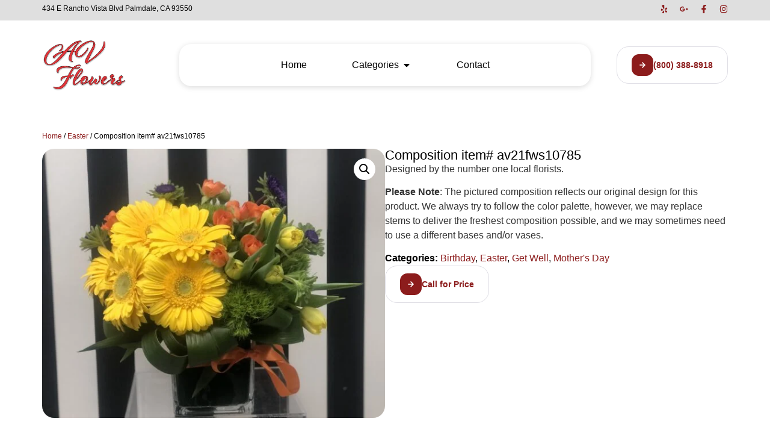

--- FILE ---
content_type: text/html; charset=UTF-8
request_url: https://avflowers.shop/product/composition-item-av21fws10785/
body_size: 22993
content:
<!doctype html>
<html lang="en-US">
<head><script data-no-optimize="1">var litespeed_docref=sessionStorage.getItem("litespeed_docref");litespeed_docref&&(Object.defineProperty(document,"referrer",{get:function(){return litespeed_docref}}),sessionStorage.removeItem("litespeed_docref"));</script>
	<meta charset="UTF-8">
	<meta name="viewport" content="width=device-width, initial-scale=1">
	<link rel="profile" href="https://gmpg.org/xfn/11">
	<title>Composition item# av21fws10785 &#8211; AV Flowers</title>
<meta name='robots' content='max-image-preview:large' />
<link rel="alternate" type="application/rss+xml" title="AV Flowers &raquo; Feed" href="https://avflowers.shop/feed/" />
<link rel="alternate" type="application/rss+xml" title="AV Flowers &raquo; Comments Feed" href="https://avflowers.shop/comments/feed/" />
<link rel="alternate" title="oEmbed (JSON)" type="application/json+oembed" href="https://avflowers.shop/wp-json/oembed/1.0/embed?url=https%3A%2F%2Favflowers.shop%2Fproduct%2Fcomposition-item-av21fws10785%2F" />
<link rel="alternate" title="oEmbed (XML)" type="text/xml+oembed" href="https://avflowers.shop/wp-json/oembed/1.0/embed?url=https%3A%2F%2Favflowers.shop%2Fproduct%2Fcomposition-item-av21fws10785%2F&#038;format=xml" />
<style id='wp-img-auto-sizes-contain-inline-css'>
img:is([sizes=auto i],[sizes^="auto," i]){contain-intrinsic-size:3000px 1500px}
/*# sourceURL=wp-img-auto-sizes-contain-inline-css */
</style>
<link data-optimized="1" rel='stylesheet' id='wp-block-library-css' href='https://avflowers.shop/wp-content/litespeed/css/ae873ae8fe941705299ce67c8eafc825.css?ver=5dd5d' media='all' />
<link data-optimized="1" rel='stylesheet' id='wc-blocks-style-css' href='https://avflowers.shop/wp-content/litespeed/css/c7893f171b642bd91c3174c793767786.css?ver=9354f' media='all' />
<style id='global-styles-inline-css'>
:root{--wp--preset--aspect-ratio--square: 1;--wp--preset--aspect-ratio--4-3: 4/3;--wp--preset--aspect-ratio--3-4: 3/4;--wp--preset--aspect-ratio--3-2: 3/2;--wp--preset--aspect-ratio--2-3: 2/3;--wp--preset--aspect-ratio--16-9: 16/9;--wp--preset--aspect-ratio--9-16: 9/16;--wp--preset--color--black: #000000;--wp--preset--color--cyan-bluish-gray: #abb8c3;--wp--preset--color--white: #ffffff;--wp--preset--color--pale-pink: #f78da7;--wp--preset--color--vivid-red: #cf2e2e;--wp--preset--color--luminous-vivid-orange: #ff6900;--wp--preset--color--luminous-vivid-amber: #fcb900;--wp--preset--color--light-green-cyan: #7bdcb5;--wp--preset--color--vivid-green-cyan: #00d084;--wp--preset--color--pale-cyan-blue: #8ed1fc;--wp--preset--color--vivid-cyan-blue: #0693e3;--wp--preset--color--vivid-purple: #9b51e0;--wp--preset--gradient--vivid-cyan-blue-to-vivid-purple: linear-gradient(135deg,rgb(6,147,227) 0%,rgb(155,81,224) 100%);--wp--preset--gradient--light-green-cyan-to-vivid-green-cyan: linear-gradient(135deg,rgb(122,220,180) 0%,rgb(0,208,130) 100%);--wp--preset--gradient--luminous-vivid-amber-to-luminous-vivid-orange: linear-gradient(135deg,rgb(252,185,0) 0%,rgb(255,105,0) 100%);--wp--preset--gradient--luminous-vivid-orange-to-vivid-red: linear-gradient(135deg,rgb(255,105,0) 0%,rgb(207,46,46) 100%);--wp--preset--gradient--very-light-gray-to-cyan-bluish-gray: linear-gradient(135deg,rgb(238,238,238) 0%,rgb(169,184,195) 100%);--wp--preset--gradient--cool-to-warm-spectrum: linear-gradient(135deg,rgb(74,234,220) 0%,rgb(151,120,209) 20%,rgb(207,42,186) 40%,rgb(238,44,130) 60%,rgb(251,105,98) 80%,rgb(254,248,76) 100%);--wp--preset--gradient--blush-light-purple: linear-gradient(135deg,rgb(255,206,236) 0%,rgb(152,150,240) 100%);--wp--preset--gradient--blush-bordeaux: linear-gradient(135deg,rgb(254,205,165) 0%,rgb(254,45,45) 50%,rgb(107,0,62) 100%);--wp--preset--gradient--luminous-dusk: linear-gradient(135deg,rgb(255,203,112) 0%,rgb(199,81,192) 50%,rgb(65,88,208) 100%);--wp--preset--gradient--pale-ocean: linear-gradient(135deg,rgb(255,245,203) 0%,rgb(182,227,212) 50%,rgb(51,167,181) 100%);--wp--preset--gradient--electric-grass: linear-gradient(135deg,rgb(202,248,128) 0%,rgb(113,206,126) 100%);--wp--preset--gradient--midnight: linear-gradient(135deg,rgb(2,3,129) 0%,rgb(40,116,252) 100%);--wp--preset--font-size--small: 13px;--wp--preset--font-size--medium: 20px;--wp--preset--font-size--large: 36px;--wp--preset--font-size--x-large: 42px;--wp--preset--spacing--20: 0.44rem;--wp--preset--spacing--30: 0.67rem;--wp--preset--spacing--40: 1rem;--wp--preset--spacing--50: 1.5rem;--wp--preset--spacing--60: 2.25rem;--wp--preset--spacing--70: 3.38rem;--wp--preset--spacing--80: 5.06rem;--wp--preset--shadow--natural: 6px 6px 9px rgba(0, 0, 0, 0.2);--wp--preset--shadow--deep: 12px 12px 50px rgba(0, 0, 0, 0.4);--wp--preset--shadow--sharp: 6px 6px 0px rgba(0, 0, 0, 0.2);--wp--preset--shadow--outlined: 6px 6px 0px -3px rgb(255, 255, 255), 6px 6px rgb(0, 0, 0);--wp--preset--shadow--crisp: 6px 6px 0px rgb(0, 0, 0);}:root { --wp--style--global--content-size: 800px;--wp--style--global--wide-size: 1200px; }:where(body) { margin: 0; }.wp-site-blocks > .alignleft { float: left; margin-right: 2em; }.wp-site-blocks > .alignright { float: right; margin-left: 2em; }.wp-site-blocks > .aligncenter { justify-content: center; margin-left: auto; margin-right: auto; }:where(.wp-site-blocks) > * { margin-block-start: 24px; margin-block-end: 0; }:where(.wp-site-blocks) > :first-child { margin-block-start: 0; }:where(.wp-site-blocks) > :last-child { margin-block-end: 0; }:root { --wp--style--block-gap: 24px; }:root :where(.is-layout-flow) > :first-child{margin-block-start: 0;}:root :where(.is-layout-flow) > :last-child{margin-block-end: 0;}:root :where(.is-layout-flow) > *{margin-block-start: 24px;margin-block-end: 0;}:root :where(.is-layout-constrained) > :first-child{margin-block-start: 0;}:root :where(.is-layout-constrained) > :last-child{margin-block-end: 0;}:root :where(.is-layout-constrained) > *{margin-block-start: 24px;margin-block-end: 0;}:root :where(.is-layout-flex){gap: 24px;}:root :where(.is-layout-grid){gap: 24px;}.is-layout-flow > .alignleft{float: left;margin-inline-start: 0;margin-inline-end: 2em;}.is-layout-flow > .alignright{float: right;margin-inline-start: 2em;margin-inline-end: 0;}.is-layout-flow > .aligncenter{margin-left: auto !important;margin-right: auto !important;}.is-layout-constrained > .alignleft{float: left;margin-inline-start: 0;margin-inline-end: 2em;}.is-layout-constrained > .alignright{float: right;margin-inline-start: 2em;margin-inline-end: 0;}.is-layout-constrained > .aligncenter{margin-left: auto !important;margin-right: auto !important;}.is-layout-constrained > :where(:not(.alignleft):not(.alignright):not(.alignfull)){max-width: var(--wp--style--global--content-size);margin-left: auto !important;margin-right: auto !important;}.is-layout-constrained > .alignwide{max-width: var(--wp--style--global--wide-size);}body .is-layout-flex{display: flex;}.is-layout-flex{flex-wrap: wrap;align-items: center;}.is-layout-flex > :is(*, div){margin: 0;}body .is-layout-grid{display: grid;}.is-layout-grid > :is(*, div){margin: 0;}body{padding-top: 0px;padding-right: 0px;padding-bottom: 0px;padding-left: 0px;}a:where(:not(.wp-element-button)){text-decoration: underline;}:root :where(.wp-element-button, .wp-block-button__link){background-color: #32373c;border-width: 0;color: #fff;font-family: inherit;font-size: inherit;font-style: inherit;font-weight: inherit;letter-spacing: inherit;line-height: inherit;padding-top: calc(0.667em + 2px);padding-right: calc(1.333em + 2px);padding-bottom: calc(0.667em + 2px);padding-left: calc(1.333em + 2px);text-decoration: none;text-transform: inherit;}.has-black-color{color: var(--wp--preset--color--black) !important;}.has-cyan-bluish-gray-color{color: var(--wp--preset--color--cyan-bluish-gray) !important;}.has-white-color{color: var(--wp--preset--color--white) !important;}.has-pale-pink-color{color: var(--wp--preset--color--pale-pink) !important;}.has-vivid-red-color{color: var(--wp--preset--color--vivid-red) !important;}.has-luminous-vivid-orange-color{color: var(--wp--preset--color--luminous-vivid-orange) !important;}.has-luminous-vivid-amber-color{color: var(--wp--preset--color--luminous-vivid-amber) !important;}.has-light-green-cyan-color{color: var(--wp--preset--color--light-green-cyan) !important;}.has-vivid-green-cyan-color{color: var(--wp--preset--color--vivid-green-cyan) !important;}.has-pale-cyan-blue-color{color: var(--wp--preset--color--pale-cyan-blue) !important;}.has-vivid-cyan-blue-color{color: var(--wp--preset--color--vivid-cyan-blue) !important;}.has-vivid-purple-color{color: var(--wp--preset--color--vivid-purple) !important;}.has-black-background-color{background-color: var(--wp--preset--color--black) !important;}.has-cyan-bluish-gray-background-color{background-color: var(--wp--preset--color--cyan-bluish-gray) !important;}.has-white-background-color{background-color: var(--wp--preset--color--white) !important;}.has-pale-pink-background-color{background-color: var(--wp--preset--color--pale-pink) !important;}.has-vivid-red-background-color{background-color: var(--wp--preset--color--vivid-red) !important;}.has-luminous-vivid-orange-background-color{background-color: var(--wp--preset--color--luminous-vivid-orange) !important;}.has-luminous-vivid-amber-background-color{background-color: var(--wp--preset--color--luminous-vivid-amber) !important;}.has-light-green-cyan-background-color{background-color: var(--wp--preset--color--light-green-cyan) !important;}.has-vivid-green-cyan-background-color{background-color: var(--wp--preset--color--vivid-green-cyan) !important;}.has-pale-cyan-blue-background-color{background-color: var(--wp--preset--color--pale-cyan-blue) !important;}.has-vivid-cyan-blue-background-color{background-color: var(--wp--preset--color--vivid-cyan-blue) !important;}.has-vivid-purple-background-color{background-color: var(--wp--preset--color--vivid-purple) !important;}.has-black-border-color{border-color: var(--wp--preset--color--black) !important;}.has-cyan-bluish-gray-border-color{border-color: var(--wp--preset--color--cyan-bluish-gray) !important;}.has-white-border-color{border-color: var(--wp--preset--color--white) !important;}.has-pale-pink-border-color{border-color: var(--wp--preset--color--pale-pink) !important;}.has-vivid-red-border-color{border-color: var(--wp--preset--color--vivid-red) !important;}.has-luminous-vivid-orange-border-color{border-color: var(--wp--preset--color--luminous-vivid-orange) !important;}.has-luminous-vivid-amber-border-color{border-color: var(--wp--preset--color--luminous-vivid-amber) !important;}.has-light-green-cyan-border-color{border-color: var(--wp--preset--color--light-green-cyan) !important;}.has-vivid-green-cyan-border-color{border-color: var(--wp--preset--color--vivid-green-cyan) !important;}.has-pale-cyan-blue-border-color{border-color: var(--wp--preset--color--pale-cyan-blue) !important;}.has-vivid-cyan-blue-border-color{border-color: var(--wp--preset--color--vivid-cyan-blue) !important;}.has-vivid-purple-border-color{border-color: var(--wp--preset--color--vivid-purple) !important;}.has-vivid-cyan-blue-to-vivid-purple-gradient-background{background: var(--wp--preset--gradient--vivid-cyan-blue-to-vivid-purple) !important;}.has-light-green-cyan-to-vivid-green-cyan-gradient-background{background: var(--wp--preset--gradient--light-green-cyan-to-vivid-green-cyan) !important;}.has-luminous-vivid-amber-to-luminous-vivid-orange-gradient-background{background: var(--wp--preset--gradient--luminous-vivid-amber-to-luminous-vivid-orange) !important;}.has-luminous-vivid-orange-to-vivid-red-gradient-background{background: var(--wp--preset--gradient--luminous-vivid-orange-to-vivid-red) !important;}.has-very-light-gray-to-cyan-bluish-gray-gradient-background{background: var(--wp--preset--gradient--very-light-gray-to-cyan-bluish-gray) !important;}.has-cool-to-warm-spectrum-gradient-background{background: var(--wp--preset--gradient--cool-to-warm-spectrum) !important;}.has-blush-light-purple-gradient-background{background: var(--wp--preset--gradient--blush-light-purple) !important;}.has-blush-bordeaux-gradient-background{background: var(--wp--preset--gradient--blush-bordeaux) !important;}.has-luminous-dusk-gradient-background{background: var(--wp--preset--gradient--luminous-dusk) !important;}.has-pale-ocean-gradient-background{background: var(--wp--preset--gradient--pale-ocean) !important;}.has-electric-grass-gradient-background{background: var(--wp--preset--gradient--electric-grass) !important;}.has-midnight-gradient-background{background: var(--wp--preset--gradient--midnight) !important;}.has-small-font-size{font-size: var(--wp--preset--font-size--small) !important;}.has-medium-font-size{font-size: var(--wp--preset--font-size--medium) !important;}.has-large-font-size{font-size: var(--wp--preset--font-size--large) !important;}.has-x-large-font-size{font-size: var(--wp--preset--font-size--x-large) !important;}
/*# sourceURL=global-styles-inline-css */
</style>

<link data-optimized="1" rel='stylesheet' id='contact-form-7-css' href='https://avflowers.shop/wp-content/litespeed/css/6ff205f51050dcdf8e5c225fd9e7f84a.css?ver=e0ff2' media='all' />
<link data-optimized="1" rel='stylesheet' id='photoswipe-css' href='https://avflowers.shop/wp-content/litespeed/css/e6e1ef57810d95824fc74c934ebd1dfa.css?ver=68ee8' media='all' />
<link data-optimized="1" rel='stylesheet' id='photoswipe-default-skin-css' href='https://avflowers.shop/wp-content/litespeed/css/05b79f739f6313596423cb68f2f63966.css?ver=1d84d' media='all' />
<link data-optimized="1" rel='stylesheet' id='woocommerce-layout-css' href='https://avflowers.shop/wp-content/litespeed/css/7c90e832a9b71130b912a52fa5480f81.css?ver=4ef21' media='all' />
<link data-optimized="1" rel='stylesheet' id='woocommerce-smallscreen-css' href='https://avflowers.shop/wp-content/litespeed/css/8f10d4a1d700fb8709574c8e40138993.css?ver=1ea45' media='only screen and (max-width: 768px)' />
<link data-optimized="1" rel='stylesheet' id='woocommerce-general-css' href='https://avflowers.shop/wp-content/litespeed/css/3c30e55bdb5bee7ff04a71aa22616688.css?ver=7953b' media='all' />
<style id='woocommerce-inline-inline-css'>
.woocommerce form .form-row .required { visibility: visible; }
/*# sourceURL=woocommerce-inline-inline-css */
</style>
<link data-optimized="1" rel='stylesheet' id='brands-styles-css' href='https://avflowers.shop/wp-content/litespeed/css/284e37dca4988be417589e80a882ab3e.css?ver=cee25' media='all' />
<link data-optimized="1" rel='stylesheet' id='hello-elementor-css' href='https://avflowers.shop/wp-content/litespeed/css/23f199bbf8e62de48750d80436df3f3b.css?ver=18930' media='all' />
<link data-optimized="1" rel='stylesheet' id='hello-elementor-theme-style-css' href='https://avflowers.shop/wp-content/litespeed/css/c513b65aedc9fcd590cdfc5bbc71adf0.css?ver=fe196' media='all' />
<link data-optimized="1" rel='stylesheet' id='hello-elementor-header-footer-css' href='https://avflowers.shop/wp-content/litespeed/css/95058eacfd01b1041ea6602cb34a1e92.css?ver=4ec6e' media='all' />
<link data-optimized="1" rel='stylesheet' id='elementor-frontend-css' href='https://avflowers.shop/wp-content/litespeed/css/aa379936d70560fe8b8ba7f94060f803.css?ver=43af7' media='all' />
<link data-optimized="1" rel='stylesheet' id='elementor-post-5944-css' href='https://avflowers.shop/wp-content/litespeed/css/cf65726cd0887e8f57fef7aa5347315c.css?ver=1764e' media='all' />
<link data-optimized="1" rel='stylesheet' id='widget-social-icons-css' href='https://avflowers.shop/wp-content/litespeed/css/f91e57f39aef2f952d8626813aed1948.css?ver=00b8f' media='all' />
<link data-optimized="1" rel='stylesheet' id='e-apple-webkit-css' href='https://avflowers.shop/wp-content/litespeed/css/378de70b878bfaaeccba9071f13c9e2a.css?ver=cf3b0' media='all' />
<link data-optimized="1" rel='stylesheet' id='widget-image-css' href='https://avflowers.shop/wp-content/litespeed/css/ac8a23a81687c9a8ba2bfeeeb2cb557b.css?ver=c893c' media='all' />
<link data-optimized="1" rel='stylesheet' id='widget-woocommerce-products-css' href='https://avflowers.shop/wp-content/litespeed/css/ad4c3459b51585a2177ae38b0116b84d.css?ver=70294' media='all' />
<link data-optimized="1" rel='stylesheet' id='widget-woocommerce-categories-css' href='https://avflowers.shop/wp-content/litespeed/css/83eadb611ef8edc1989f552ea63aaae2.css?ver=63454' media='all' />
<link data-optimized="1" rel='stylesheet' id='widget-mega-menu-css' href='https://avflowers.shop/wp-content/litespeed/css/f02d6b6906c5035f6dbf98d6d2f1bb2a.css?ver=c107e' media='all' />
<link data-optimized="1" rel='stylesheet' id='e-sticky-css' href='https://avflowers.shop/wp-content/litespeed/css/e2145a06669e1c4c054794f02c54c483.css?ver=eee38' media='all' />
<link data-optimized="1" rel='stylesheet' id='widget-nav-menu-css' href='https://avflowers.shop/wp-content/litespeed/css/c020f08c67eabc75f11fec035c6bee1a.css?ver=d5bfa' media='all' />
<link data-optimized="1" rel='stylesheet' id='widget-woocommerce-product-images-css' href='https://avflowers.shop/wp-content/litespeed/css/f53e0c6b85fe33323b1ee0c785af4302.css?ver=566e2' media='all' />
<link data-optimized="1" rel='stylesheet' id='widget-heading-css' href='https://avflowers.shop/wp-content/litespeed/css/7a7c300464a1ae4f52671a7720892662.css?ver=ce95d' media='all' />
<link data-optimized="1" rel='stylesheet' id='widget-woocommerce-product-meta-css' href='https://avflowers.shop/wp-content/litespeed/css/da51eded8c92eb3fbe8c9051575a5c73.css?ver=1d296' media='all' />
<link data-optimized="1" rel='stylesheet' id='widget-woocommerce-product-data-tabs-css' href='https://avflowers.shop/wp-content/litespeed/css/24fbd6545b8d5e4b3c8bbda86cc770cb.css?ver=ce918' media='all' />
<link data-optimized="1" rel='stylesheet' id='e-animation-fadeInUp-css' href='https://avflowers.shop/wp-content/litespeed/css/8e494b574142420d428a437acb8f5378.css?ver=56793' media='all' />
<link data-optimized="1" rel='stylesheet' id='widget-loop-common-css' href='https://avflowers.shop/wp-content/litespeed/css/94c33d456b5a7d978ac1b94e4318cf63.css?ver=39e77' media='all' />
<link data-optimized="1" rel='stylesheet' id='widget-loop-grid-css' href='https://avflowers.shop/wp-content/litespeed/css/d166f3fb9eb1a4164d3a52aee326f982.css?ver=d15a0' media='all' />
<link data-optimized="1" rel='stylesheet' id='elementor-post-5970-css' href='https://avflowers.shop/wp-content/litespeed/css/fb79a71ce55cfb1462698fe5c6241d99.css?ver=09f5c' media='all' />
<link data-optimized="1" rel='stylesheet' id='elementor-post-5979-css' href='https://avflowers.shop/wp-content/litespeed/css/8930c80242359370226d09fcbd234f93.css?ver=e5557' media='all' />
<link data-optimized="1" rel='stylesheet' id='elementor-post-6082-css' href='https://avflowers.shop/wp-content/litespeed/css/08f39ed85c3ed55196f11d3ba1cc5e39.css?ver=51271' media='all' />
<link data-optimized="1" rel='stylesheet' id='elementor-gf-local-roboto-css' href='https://avflowers.shop/wp-content/litespeed/css/2d7ca6e63d84332351c68fdb3a33ca49.css?ver=3bb1c' media='all' />
<link data-optimized="1" rel='stylesheet' id='elementor-gf-local-robotoslab-css' href='https://avflowers.shop/wp-content/litespeed/css/ef269ad2b1c23b82a705e563348b857c.css?ver=9f521' media='all' />
<script src="https://avflowers.shop/wp-includes/js/jquery/jquery.min.js?ver=3.7.1" id="jquery-core-js"></script>
<script data-optimized="1" src="https://avflowers.shop/wp-content/litespeed/js/2de957b04da8686413f85e91b3f59fde.js?ver=9eb8c" id="jquery-migrate-js"></script>
<script data-optimized="1" src="https://avflowers.shop/wp-content/litespeed/js/a3c4e2ac1bdded95bb2c8e314609a648.js?ver=1526a" id="jquery-blockui-js" defer data-wp-strategy="defer"></script>
<script id="wc-add-to-cart-js-extra">
var wc_add_to_cart_params = {"ajax_url":"/wp-admin/admin-ajax.php","wc_ajax_url":"/?wc-ajax=%%endpoint%%","i18n_view_cart":"View cart","cart_url":"https://avflowers.shop/cart/","is_cart":"","cart_redirect_after_add":"no"};
//# sourceURL=wc-add-to-cart-js-extra
</script>
<script data-optimized="1" src="https://avflowers.shop/wp-content/litespeed/js/7099168a4b7f9f9a3cb23c353dcae7a3.js?ver=71675" id="wc-add-to-cart-js" defer data-wp-strategy="defer"></script>
<script data-optimized="1" src="https://avflowers.shop/wp-content/litespeed/js/51a8d163d281407e0a59ba49f337f143.js?ver=329f1" id="zoom-js" defer data-wp-strategy="defer"></script>
<script data-optimized="1" src="https://avflowers.shop/wp-content/litespeed/js/828125aadd2bcf9a86f7735fcb526ef8.js?ver=7b888" id="flexslider-js" defer data-wp-strategy="defer"></script>
<script data-optimized="1" src="https://avflowers.shop/wp-content/litespeed/js/7d7b3b37f653799c4f34f38dbfca744e.js?ver=13500" id="photoswipe-js" defer data-wp-strategy="defer"></script>
<script data-optimized="1" src="https://avflowers.shop/wp-content/litespeed/js/c4c0b1b3b0928c02ac86a731d476c96b.js?ver=33be1" id="photoswipe-ui-default-js" defer data-wp-strategy="defer"></script>
<script id="wc-single-product-js-extra">
var wc_single_product_params = {"i18n_required_rating_text":"Please select a rating","i18n_rating_options":["1 of 5 stars","2 of 5 stars","3 of 5 stars","4 of 5 stars","5 of 5 stars"],"i18n_product_gallery_trigger_text":"View full-screen image gallery","review_rating_required":"yes","flexslider":{"rtl":false,"animation":"slide","smoothHeight":true,"directionNav":false,"controlNav":"thumbnails","slideshow":false,"animationSpeed":500,"animationLoop":false,"allowOneSlide":false},"zoom_enabled":"1","zoom_options":[],"photoswipe_enabled":"1","photoswipe_options":{"shareEl":false,"closeOnScroll":false,"history":false,"hideAnimationDuration":0,"showAnimationDuration":0},"flexslider_enabled":"1"};
//# sourceURL=wc-single-product-js-extra
</script>
<script data-optimized="1" src="https://avflowers.shop/wp-content/litespeed/js/a7b7f6e01a7d688da3a417cc08b5f000.js?ver=60a27" id="wc-single-product-js" defer data-wp-strategy="defer"></script>
<script data-optimized="1" src="https://avflowers.shop/wp-content/litespeed/js/790df1e8d9a57887c969385560ecb046.js?ver=1d35f" id="js-cookie-js" defer data-wp-strategy="defer"></script>
<script id="woocommerce-js-extra">
var woocommerce_params = {"ajax_url":"/wp-admin/admin-ajax.php","wc_ajax_url":"/?wc-ajax=%%endpoint%%","i18n_password_show":"Show password","i18n_password_hide":"Hide password"};
//# sourceURL=woocommerce-js-extra
</script>
<script data-optimized="1" src="https://avflowers.shop/wp-content/litespeed/js/0ecc9dadcbbb81ed68f98f4c73fd5d66.js?ver=fb541" id="woocommerce-js" defer data-wp-strategy="defer"></script>
<script id="enhanced-ecommerce-google-analytics-js-extra">
var ConvAioGlobal = {"nonce":"5a136f9fac"};
//# sourceURL=enhanced-ecommerce-google-analytics-js-extra
</script>
<script data-cfasync="false" data-no-optimize="1" data-pagespeed-no-defer src="https://avflowers.shop/wp-content/plugins/enhanced-e-commerce-for-woocommerce-store/public/js/con-gtm-google-analytics.js?ver=7.2.6" id="enhanced-ecommerce-google-analytics-js"></script>
<script data-cfasync="false" data-no-optimize="1" data-pagespeed-no-defer id="enhanced-ecommerce-google-analytics-js-after">
tvc_smd={"tvc_wcv":"9.8.6","tvc_wpv":"6.9","tvc_eev":"7.2.6","tvc_cnf":{"t_cg":"","t_ec":"","t_ee":"on","t_df":"","t_gUser":"1","t_UAen":"on","t_thr":"6","t_IPA":"1","t_PrivacyPolicy":"1"},"tvc_sub_data":{"sub_id":"7122","cu_id":"6378","pl_id":"1","ga_tra_option":"BOTH","ga_property_id":"UA-197856478-1","ga_measurement_id":"G-NWYKG0WMPE","ga_ads_id":"","ga_gmc_id":"420551038","ga_gmc_id_p":"256922349","op_gtag_js":"1","op_en_e_t":"1","op_rm_t_t":"1","op_dy_rm_t_t":"1","op_li_ga_wi_ads":"1","gmc_is_product_sync":"0","gmc_is_site_verified":"1","gmc_is_domain_claim":"1","gmc_product_count":"0","fb_pixel_id":"","tracking_method":"","user_gtm_id":""}};
//# sourceURL=enhanced-ecommerce-google-analytics-js-after
</script>
<link rel="https://api.w.org/" href="https://avflowers.shop/wp-json/" /><link rel="alternate" title="JSON" type="application/json" href="https://avflowers.shop/wp-json/wp/v2/product/5504" /><link rel="EditURI" type="application/rsd+xml" title="RSD" href="https://avflowers.shop/xmlrpc.php?rsd" />

<link rel="canonical" href="https://avflowers.shop/product/composition-item-av21fws10785/" />
<link rel='shortlink' href='https://avflowers.shop/?p=5504' />
<meta name="description" content="Designed by the number one local florists.

Please Note: The pictured composition reflects our original design for this product. We always try to follow the color palette, however, we may replace stems to deliver the freshest composition possible, and we may sometimes need to use a different bases and/or vases.">
	<noscript><style>.woocommerce-product-gallery{ opacity: 1 !important; }</style></noscript>
	<meta name="generator" content="Elementor 3.29.0; features: e_font_icon_svg, additional_custom_breakpoints, e_local_google_fonts, e_element_cache; settings: css_print_method-external, google_font-enabled, font_display-swap">
    <script data-cfasync="false" data-no-optimize="1" data-pagespeed-no-defer>
      var tvc_lc = 'USD';
    </script>
    <script data-cfasync="false" data-no-optimize="1" data-pagespeed-no-defer>
      var tvc_lc = 'USD';
    </script>
<script data-cfasync="false" data-pagespeed-no-defer type="text/javascript">
      window.dataLayer = window.dataLayer || [];
      dataLayer.push({"event":"begin_datalayer","cov_ga4_measurment_id":"G-NWYKG0WMPE","cov_remarketing":"1","conv_track_email":"1","conv_track_phone":"1","conv_track_address":"1","conv_track_page_scroll":"1","conv_track_file_download":"1","conv_track_author":"1","conv_track_signup":"1","conv_track_signin":"1"});
    </script>    <!-- Google Tag Manager by Conversios-->
    <script>
      (function(w, d, s, l, i) {
        w[l] = w[l] || [];
        w[l].push({
          'gtm.start': new Date().getTime(),
          event: 'gtm.js'
        });
        var f = d.getElementsByTagName(s)[0],
          j = d.createElement(s),
          dl = l != 'dataLayer' ? '&l=' + l : '';
        j.async = true;
        j.src =
          'https://www.googletagmanager.com/gtm.js?id=' + i + dl;
        f.parentNode.insertBefore(j, f);
      })(window, document, 'script', 'dataLayer', 'GTM-NGTQ2D2P');
    </script>
    <!-- End Google Tag Manager -->
    <!-- Google Tag Manager (noscript) -->
    <noscript><iframe src="https://www.googletagmanager.com/ns.html?id=GTM-NGTQ2D2P" height="0" width="0" style="display:none;visibility:hidden"></iframe></noscript>
    <!-- End Google Tag Manager (noscript) -->
      <script>
      (window.gaDevIds = window.gaDevIds || []).push('5CDcaG');
    </script>
      <script data-cfasync="false" data-no-optimize="1" data-pagespeed-no-defer>
      var tvc_lc = 'USD';
    </script>
    <script data-cfasync="false" data-no-optimize="1" data-pagespeed-no-defer>
      var tvc_lc = 'USD';
    </script>
			<style>
				.e-con.e-parent:nth-of-type(n+4):not(.e-lazyloaded):not(.e-no-lazyload),
				.e-con.e-parent:nth-of-type(n+4):not(.e-lazyloaded):not(.e-no-lazyload) * {
					background-image: none !important;
				}
				@media screen and (max-height: 1024px) {
					.e-con.e-parent:nth-of-type(n+3):not(.e-lazyloaded):not(.e-no-lazyload),
					.e-con.e-parent:nth-of-type(n+3):not(.e-lazyloaded):not(.e-no-lazyload) * {
						background-image: none !important;
					}
				}
				@media screen and (max-height: 640px) {
					.e-con.e-parent:nth-of-type(n+2):not(.e-lazyloaded):not(.e-no-lazyload),
					.e-con.e-parent:nth-of-type(n+2):not(.e-lazyloaded):not(.e-no-lazyload) * {
						background-image: none !important;
					}
				}
			</style>
						<meta name="theme-color" content="#FFFFFF">
			<link rel="icon" href="https://avflowers.shop/wp-content/uploads/2021/05/cropped-ICO-1-32x32.png" sizes="32x32" />
<link rel="icon" href="https://avflowers.shop/wp-content/uploads/2021/05/cropped-ICO-1-192x192.png" sizes="192x192" />
<link rel="apple-touch-icon" href="https://avflowers.shop/wp-content/uploads/2021/05/cropped-ICO-1-180x180.png" />
<meta name="msapplication-TileImage" content="https://avflowers.shop/wp-content/uploads/2021/05/cropped-ICO-1-270x270.png" />
<link data-optimized="1" rel='stylesheet' id='e-animation-float-css' href='https://avflowers.shop/wp-content/litespeed/css/ca8f478b87749560305e8d0f284287ba.css?ver=557df' media='all' />
<link data-optimized="1" rel='stylesheet' id='widget-post-info-css' href='https://avflowers.shop/wp-content/litespeed/css/4d506a4caeb77f6dfe80c78f1785dc77.css?ver=24b23' media='all' />
<link data-optimized="1" rel='stylesheet' id='widget-icon-list-css' href='https://avflowers.shop/wp-content/litespeed/css/33ca1e042b17f800ad07424382f1ea30.css?ver=320b3' media='all' />
</head>
<body class="wp-singular product-template-default single single-product postid-5504 wp-custom-logo wp-embed-responsive wp-theme-hello-elementor theme-hello-elementor woocommerce woocommerce-page woocommerce-no-js hello-elementor-default elementor-default elementor-template-full-width elementor-kit-5944 elementor-page-6082">

    <!-- Google Tag Manager (noscript) conversios -->
    <noscript><iframe src="https://www.googletagmanager.com/ns.html?id=GTM-NGTQ2D2P" height="0" width="0" style="display:none;visibility:hidden"></iframe></noscript>
    <!-- End Google Tag Manager (noscript) conversios -->
    
<a class="skip-link screen-reader-text" href="#content">Skip to content</a>

		<div data-elementor-type="header" data-elementor-id="5970" class="elementor elementor-5970 elementor-location-header" data-elementor-post-type="elementor_library">
			<div class="elementor-element elementor-element-4833e59 e-flex e-con-boxed e-con e-parent" data-id="4833e59" data-element_type="container" data-settings="{&quot;background_background&quot;:&quot;classic&quot;}">
					<div class="e-con-inner">
		<div class="elementor-element elementor-element-51a8b01 e-con-full e-flex e-con e-child" data-id="51a8b01" data-element_type="container">
				<div class="elementor-element elementor-element-d30e24f elementor-widget elementor-widget-text-editor" data-id="d30e24f" data-element_type="widget" data-widget_type="text-editor.default">
				<div class="elementor-widget-container">
									<p>434 E Rancho Vista Blvd Palmdale, CA 93550</p>								</div>
				</div>
				</div>
		<div class="elementor-element elementor-element-03a3ca8 e-con-full e-flex e-con e-child" data-id="03a3ca8" data-element_type="container">
				<div class="elementor-element elementor-element-977f15e e-grid-align-right elementor-shape-rounded elementor-grid-0 elementor-widget elementor-widget-social-icons" data-id="977f15e" data-element_type="widget" data-widget_type="social-icons.default">
				<div class="elementor-widget-container">
							<div class="elementor-social-icons-wrapper elementor-grid" role="list">
							<span class="elementor-grid-item" role="listitem">
					<a class="elementor-icon elementor-social-icon elementor-social-icon-yelp elementor-repeater-item-4c99642" href="https://www.yelp.com/biz/av-flowers-palmdale-3?osq=av+flowers" target="_blank">
						<span class="elementor-screen-only">Yelp</span>
						<svg class="e-font-icon-svg e-fab-yelp" viewBox="0 0 384 512" xmlns="http://www.w3.org/2000/svg"><path d="M42.9 240.32l99.62 48.61c19.2 9.4 16.2 37.51-4.5 42.71L30.5 358.45a22.79 22.79 0 0 1-28.21-19.6 197.16 197.16 0 0 1 9-85.32 22.8 22.8 0 0 1 31.61-13.21zm44 239.25a199.45 199.45 0 0 0 79.42 32.11A22.78 22.78 0 0 0 192.94 490l3.9-110.82c.7-21.3-25.5-31.91-39.81-16.1l-74.21 82.4a22.82 22.82 0 0 0 4.09 34.09zm145.34-109.92l58.81 94a22.93 22.93 0 0 0 34 5.5 198.36 198.36 0 0 0 52.71-67.61A23 23 0 0 0 364.17 370l-105.42-34.26c-20.31-6.5-37.81 15.8-26.51 33.91zm148.33-132.23a197.44 197.44 0 0 0-50.41-69.31 22.85 22.85 0 0 0-34 4.4l-62 91.92c-11.9 17.7 4.7 40.61 25.2 34.71L366 268.63a23 23 0 0 0 14.61-31.21zM62.11 30.18a22.86 22.86 0 0 0-9.9 32l104.12 180.44c11.7 20.2 42.61 11.9 42.61-11.4V22.88a22.67 22.67 0 0 0-24.5-22.8 320.37 320.37 0 0 0-112.33 30.1z"></path></svg>					</a>
				</span>
							<span class="elementor-grid-item" role="listitem">
					<a class="elementor-icon elementor-social-icon elementor-social-icon-google-plus-g elementor-repeater-item-e4cf719" href="https://g.co/kgs/Bg6kete" target="_blank">
						<span class="elementor-screen-only">Google-plus-g</span>
						<svg class="e-font-icon-svg e-fab-google-plus-g" viewBox="0 0 640 512" xmlns="http://www.w3.org/2000/svg"><path d="M386.061 228.496c1.834 9.692 3.143 19.384 3.143 31.956C389.204 370.205 315.599 448 204.8 448c-106.084 0-192-85.915-192-192s85.916-192 192-192c51.864 0 95.083 18.859 128.611 50.292l-52.126 50.03c-14.145-13.621-39.028-29.599-76.485-29.599-65.484 0-118.92 54.221-118.92 121.277 0 67.056 53.436 121.277 118.92 121.277 75.961 0 104.513-54.745 108.965-82.773H204.8v-66.009h181.261zm185.406 6.437V179.2h-56.001v55.733h-55.733v56.001h55.733v55.733h56.001v-55.733H627.2v-56.001h-55.733z"></path></svg>					</a>
				</span>
							<span class="elementor-grid-item" role="listitem">
					<a class="elementor-icon elementor-social-icon elementor-social-icon-facebook-f elementor-repeater-item-36daf73" href="https://www.facebook.com/AVFlowers.shop/" target="_blank">
						<span class="elementor-screen-only">Facebook-f</span>
						<svg class="e-font-icon-svg e-fab-facebook-f" viewBox="0 0 320 512" xmlns="http://www.w3.org/2000/svg"><path d="M279.14 288l14.22-92.66h-88.91v-60.13c0-25.35 12.42-50.06 52.24-50.06h40.42V6.26S260.43 0 225.36 0c-73.22 0-121.08 44.38-121.08 124.72v70.62H22.89V288h81.39v224h100.17V288z"></path></svg>					</a>
				</span>
							<span class="elementor-grid-item" role="listitem">
					<a class="elementor-icon elementor-social-icon elementor-social-icon-instagram elementor-repeater-item-6bce5e5" href="https://www.instagram.com/avflowers/?hl=en" target="_blank">
						<span class="elementor-screen-only">Instagram</span>
						<svg class="e-font-icon-svg e-fab-instagram" viewBox="0 0 448 512" xmlns="http://www.w3.org/2000/svg"><path d="M224.1 141c-63.6 0-114.9 51.3-114.9 114.9s51.3 114.9 114.9 114.9S339 319.5 339 255.9 287.7 141 224.1 141zm0 189.6c-41.1 0-74.7-33.5-74.7-74.7s33.5-74.7 74.7-74.7 74.7 33.5 74.7 74.7-33.6 74.7-74.7 74.7zm146.4-194.3c0 14.9-12 26.8-26.8 26.8-14.9 0-26.8-12-26.8-26.8s12-26.8 26.8-26.8 26.8 12 26.8 26.8zm76.1 27.2c-1.7-35.9-9.9-67.7-36.2-93.9-26.2-26.2-58-34.4-93.9-36.2-37-2.1-147.9-2.1-184.9 0-35.8 1.7-67.6 9.9-93.9 36.1s-34.4 58-36.2 93.9c-2.1 37-2.1 147.9 0 184.9 1.7 35.9 9.9 67.7 36.2 93.9s58 34.4 93.9 36.2c37 2.1 147.9 2.1 184.9 0 35.9-1.7 67.7-9.9 93.9-36.2 26.2-26.2 34.4-58 36.2-93.9 2.1-37 2.1-147.8 0-184.8zM398.8 388c-7.8 19.6-22.9 34.7-42.6 42.6-29.5 11.7-99.5 9-132.1 9s-102.7 2.6-132.1-9c-19.6-7.8-34.7-22.9-42.6-42.6-11.7-29.5-9-99.5-9-132.1s-2.6-102.7 9-132.1c7.8-19.6 22.9-34.7 42.6-42.6 29.5-11.7 99.5-9 132.1-9s102.7-2.6 132.1 9c19.6 7.8 34.7 22.9 42.6 42.6 11.7 29.5 9 99.5 9 132.1s2.7 102.7-9 132.1z"></path></svg>					</a>
				</span>
					</div>
						</div>
				</div>
				</div>
					</div>
				</div>
		<div class="elementor-element elementor-element-2394d1c e-flex e-con-boxed e-con e-parent" data-id="2394d1c" data-element_type="container" data-settings="{&quot;sticky&quot;:&quot;top&quot;,&quot;sticky_on&quot;:[&quot;mobile&quot;],&quot;background_background&quot;:&quot;classic&quot;,&quot;sticky_offset&quot;:0,&quot;sticky_effects_offset&quot;:0,&quot;sticky_anchor_link_offset&quot;:0}">
					<div class="e-con-inner">
		<div class="elementor-element elementor-element-38623ec e-con-full e-flex e-con e-child" data-id="38623ec" data-element_type="container">
				<div class="elementor-element elementor-element-4ccca4a elementor-widget elementor-widget-theme-site-logo elementor-widget-image" data-id="4ccca4a" data-element_type="widget" data-widget_type="theme-site-logo.default">
				<div class="elementor-widget-container">
											<a href="https://avflowers.shop">
			<img fetchpriority="high" width="896" height="561" src="https://avflowers.shop/wp-content/uploads/2021/05/avflowers-logo-crop-1.png" class="attachment-full size-full wp-image-4082" alt="" srcset="https://avflowers.shop/wp-content/uploads/2021/05/avflowers-logo-crop-1.png 896w, https://avflowers.shop/wp-content/uploads/2021/05/avflowers-logo-crop-1-300x188.png.webp 300w, https://avflowers.shop/wp-content/uploads/2021/05/avflowers-logo-crop-1-768x481.png.webp 768w, https://avflowers.shop/wp-content/uploads/2021/05/avflowers-logo-crop-1-600x376.png.webp 600w" sizes="(max-width: 896px) 100vw, 896px" />				</a>
											</div>
				</div>
				</div>
		<div class="elementor-element elementor-element-664d5c2 e-con-full elementor-hidden-mobile e-flex e-con e-child" data-id="664d5c2" data-element_type="container" data-settings="{&quot;sticky&quot;:&quot;top&quot;,&quot;sticky_offset&quot;:5,&quot;sticky_on&quot;:[&quot;desktop&quot;,&quot;tablet&quot;,&quot;mobile&quot;],&quot;sticky_effects_offset&quot;:0,&quot;sticky_anchor_link_offset&quot;:0}">
				<div class="elementor-element elementor-element-dc63eb7 e-n-menu-mobile e-full_width e-n-menu-layout-horizontal elementor-widget elementor-widget-n-menu" data-id="dc63eb7" data-element_type="widget" data-settings="{&quot;menu_items&quot;:[{&quot;item_title&quot;:&quot;Home&quot;,&quot;_id&quot;:&quot;d6a4528&quot;,&quot;__dynamic__&quot;:{&quot;item_link&quot;:&quot;[elementor-tag id=\&quot;ce5f9a4\&quot; name=\&quot;site-url\&quot; settings=\&quot;%7B%7D\&quot;]&quot;},&quot;item_link&quot;:{&quot;url&quot;:&quot;https:\/\/avflowers.shop&quot;,&quot;is_external&quot;:&quot;&quot;,&quot;nofollow&quot;:&quot;&quot;,&quot;custom_attributes&quot;:&quot;&quot;},&quot;item_dropdown_content&quot;:&quot;no&quot;,&quot;item_icon&quot;:{&quot;value&quot;:&quot;&quot;,&quot;library&quot;:&quot;&quot;},&quot;item_icon_active&quot;:null,&quot;element_id&quot;:&quot;&quot;},{&quot;item_title&quot;:&quot;Categories&quot;,&quot;_id&quot;:&quot;87446ae&quot;,&quot;item_dropdown_content&quot;:&quot;yes&quot;,&quot;item_link&quot;:{&quot;url&quot;:&quot;&quot;,&quot;is_external&quot;:&quot;&quot;,&quot;nofollow&quot;:&quot;&quot;,&quot;custom_attributes&quot;:&quot;&quot;},&quot;item_icon&quot;:{&quot;value&quot;:&quot;&quot;,&quot;library&quot;:&quot;&quot;},&quot;item_icon_active&quot;:null,&quot;element_id&quot;:&quot;&quot;},{&quot;item_title&quot;:&quot;Contact&quot;,&quot;_id&quot;:&quot;24e994e&quot;,&quot;item_link&quot;:{&quot;url&quot;:&quot;\/contact\/&quot;,&quot;is_external&quot;:&quot;&quot;,&quot;nofollow&quot;:&quot;&quot;,&quot;custom_attributes&quot;:&quot;&quot;},&quot;item_dropdown_content&quot;:&quot;no&quot;,&quot;item_icon&quot;:{&quot;value&quot;:&quot;&quot;,&quot;library&quot;:&quot;&quot;},&quot;item_icon_active&quot;:null,&quot;element_id&quot;:&quot;&quot;}],&quot;item_position_horizontal&quot;:&quot;center&quot;,&quot;menu_item_title_distance_from_content&quot;:{&quot;unit&quot;:&quot;px&quot;,&quot;size&quot;:30,&quot;sizes&quot;:[]},&quot;item_position_horizontal_mobile&quot;:&quot;center&quot;,&quot;breakpoint_selector&quot;:&quot;mobile&quot;,&quot;content_width&quot;:&quot;full_width&quot;,&quot;item_layout&quot;:&quot;horizontal&quot;,&quot;open_on&quot;:&quot;hover&quot;,&quot;horizontal_scroll&quot;:&quot;disable&quot;,&quot;menu_item_title_distance_from_content_tablet&quot;:{&quot;unit&quot;:&quot;px&quot;,&quot;size&quot;:&quot;&quot;,&quot;sizes&quot;:[]},&quot;menu_item_title_distance_from_content_mobile&quot;:{&quot;unit&quot;:&quot;px&quot;,&quot;size&quot;:&quot;&quot;,&quot;sizes&quot;:[]}}" data-widget_type="mega-menu.default">
				<div class="elementor-widget-container">
							<nav class="e-n-menu" data-widget-number="231" aria-label="Menu">
					<button class="e-n-menu-toggle" id="menu-toggle-231" aria-haspopup="true" aria-expanded="false" aria-controls="menubar-231" aria-label="Menu Toggle">
			<span class="e-n-menu-toggle-icon e-open">
				<svg class="e-font-icon-svg e-eicon-menu-bar" viewBox="0 0 1000 1000" xmlns="http://www.w3.org/2000/svg"><path d="M104 333H896C929 333 958 304 958 271S929 208 896 208H104C71 208 42 237 42 271S71 333 104 333ZM104 583H896C929 583 958 554 958 521S929 458 896 458H104C71 458 42 487 42 521S71 583 104 583ZM104 833H896C929 833 958 804 958 771S929 708 896 708H104C71 708 42 737 42 771S71 833 104 833Z"></path></svg>			</span>
			<span class="e-n-menu-toggle-icon e-close">
				<svg class="e-font-icon-svg e-eicon-close" viewBox="0 0 1000 1000" xmlns="http://www.w3.org/2000/svg"><path d="M742 167L500 408 258 167C246 154 233 150 217 150 196 150 179 158 167 167 154 179 150 196 150 212 150 229 154 242 171 254L408 500 167 742C138 771 138 800 167 829 196 858 225 858 254 829L496 587 738 829C750 842 767 846 783 846 800 846 817 842 829 829 842 817 846 804 846 783 846 767 842 750 829 737L588 500 833 258C863 229 863 200 833 171 804 137 775 137 742 167Z"></path></svg>			</span>
		</button>
					<div class="e-n-menu-wrapper" id="menubar-231" aria-labelledby="menu-toggle-231">
				<ul class="e-n-menu-heading">
								<li class="e-n-menu-item">
				<div id="e-n-menu-title-2311" class="e-n-menu-title">
					<a class="e-n-menu-title-container e-focus e-link" href="https://avflowers.shop">												<span class="e-n-menu-title-text">
							Home						</span>
					</a>									</div>
							</li>
					<li class="e-n-menu-item">
				<div id="e-n-menu-title-2312" class="e-n-menu-title">
					<div class="e-n-menu-title-container">												<span class="e-n-menu-title-text">
							Categories						</span>
					</div>											<button id="e-n-menu-dropdown-icon-2312" class="e-n-menu-dropdown-icon e-focus" data-tab-index="2" aria-haspopup="true" aria-expanded="false" aria-controls="e-n-menu-content-2312" >
							<span class="e-n-menu-dropdown-icon-opened">
								<svg aria-hidden="true" class="e-font-icon-svg e-fas-caret-up" viewBox="0 0 320 512" xmlns="http://www.w3.org/2000/svg"><path d="M288.662 352H31.338c-17.818 0-26.741-21.543-14.142-34.142l128.662-128.662c7.81-7.81 20.474-7.81 28.284 0l128.662 128.662c12.6 12.599 3.676 34.142-14.142 34.142z"></path></svg>								<span class="elementor-screen-only">Close Categories</span>
							</span>
							<span class="e-n-menu-dropdown-icon-closed">
								<svg aria-hidden="true" class="e-font-icon-svg e-fas-caret-down" viewBox="0 0 320 512" xmlns="http://www.w3.org/2000/svg"><path d="M31.3 192h257.3c17.8 0 26.7 21.5 14.1 34.1L174.1 354.8c-7.8 7.8-20.5 7.8-28.3 0L17.2 226.1C4.6 213.5 13.5 192 31.3 192z"></path></svg>								<span class="elementor-screen-only">Open Categories</span>
							</span>
						</button>
									</div>
									<div class="e-n-menu-content">
						<div id="e-n-menu-content-2312" data-tab-index="2" aria-labelledby="e-n-menu-dropdown-icon-2312" class="elementor-element elementor-element-b60bff5 e-flex e-con-boxed e-con e-child" data-id="b60bff5" data-element_type="container">
					<div class="e-con-inner">
		<div class="elementor-element elementor-element-30b858a e-flex e-con-boxed e-con e-child" data-id="30b858a" data-element_type="container" data-settings="{&quot;background_background&quot;:&quot;classic&quot;}">
					<div class="e-con-inner">
				<div class="elementor-element elementor-element-8a8d81a elementor-grid-5 elementor-grid-tablet-3 elementor-grid-mobile-2 elementor-products-grid elementor-wc-products elementor-widget elementor-widget-wc-categories" data-id="8a8d81a" data-element_type="widget" data-widget_type="wc-categories.default">
				<div class="elementor-widget-container">
					<div class="woocommerce columns-5"><ul class="products elementor-grid columns-5">
<li class="product-category product first">
	<a aria-label="Visit product category Anniversary" href="https://avflowers.shop/product-category/anniversary/"><img src="https://avflowers.shop/wp-content/uploads/woocommerce-placeholder.png.webp" alt="Anniversary" width="300" height="300" />		<h2 class="woocommerce-loop-category__title">
			Anniversary <mark class="count">(21)</mark>		</h2>
		</a></li>
<li class="product-category product">
	<a aria-label="Visit product category Baby Showers" href="https://avflowers.shop/product-category/baby-showers/"><img src="https://avflowers.shop/wp-content/uploads/woocommerce-placeholder.png.webp" alt="Baby Showers" width="300" height="300" />		<h2 class="woocommerce-loop-category__title">
			Baby Showers <mark class="count">(13)</mark>		</h2>
		</a></li>
<li class="product-category product">
	<a aria-label="Visit product category Baptism" href="https://avflowers.shop/product-category/baptism/"><img loading="lazy" src="https://avflowers.shop/wp-content/uploads/woocommerce-placeholder.png.webp" alt="Baptism" width="300" height="300" />		<h2 class="woocommerce-loop-category__title">
			Baptism <mark class="count">(3)</mark>		</h2>
		</a></li>
<li class="product-category product">
	<a aria-label="Visit product category Birthday" href="https://avflowers.shop/product-category/birthday/"><img loading="lazy" src="https://avflowers.shop/wp-content/uploads/woocommerce-placeholder.png.webp" alt="Birthday" width="300" height="300" />		<h2 class="woocommerce-loop-category__title">
			Birthday <mark class="count">(432)</mark>		</h2>
		</a></li>
<li class="product-category product last">
	<a aria-label="Visit product category Bouquet" href="https://avflowers.shop/product-category/bouquet/"><img loading="lazy" src="https://avflowers.shop/wp-content/uploads/woocommerce-placeholder.png.webp" alt="Bouquet" width="300" height="300" />		<h2 class="woocommerce-loop-category__title">
			Bouquet <mark class="count">(30)</mark>		</h2>
		</a></li>
<li class="product-category product first">
	<a aria-label="Visit product category boutonniere" href="https://avflowers.shop/product-category/boutonniere/"><img loading="lazy" src="https://avflowers.shop/wp-content/uploads/woocommerce-placeholder.png.webp" alt="boutonniere" width="300" height="300" />		<h2 class="woocommerce-loop-category__title">
			boutonniere <mark class="count">(42)</mark>		</h2>
		</a></li>
<li class="product-category product">
	<a aria-label="Visit product category Christmas" href="https://avflowers.shop/product-category/christmas/"><img loading="lazy" src="https://avflowers.shop/wp-content/uploads/woocommerce-placeholder.png.webp" alt="Christmas" width="300" height="300" />		<h2 class="woocommerce-loop-category__title">
			Christmas <mark class="count">(2)</mark>		</h2>
		</a></li>
<li class="product-category product">
	<a aria-label="Visit product category Corporate" href="https://avflowers.shop/product-category/corporate/"><img loading="lazy" src="https://avflowers.shop/wp-content/uploads/woocommerce-placeholder.png.webp" alt="Corporate" width="300" height="300" />		<h2 class="woocommerce-loop-category__title">
			Corporate <mark class="count">(133)</mark>		</h2>
		</a></li>
<li class="product-category product">
	<a aria-label="Visit product category Corsage" href="https://avflowers.shop/product-category/corsage/"><img loading="lazy" src="https://avflowers.shop/wp-content/uploads/woocommerce-placeholder.png.webp" alt="Corsage" width="300" height="300" />		<h2 class="woocommerce-loop-category__title">
			Corsage <mark class="count">(47)</mark>		</h2>
		</a></li>
<li class="product-category product last">
	<a aria-label="Visit product category Easter" href="https://avflowers.shop/product-category/easter/"><img loading="lazy" src="https://avflowers.shop/wp-content/uploads/woocommerce-placeholder.png.webp" alt="Easter" width="300" height="300" />		<h2 class="woocommerce-loop-category__title">
			Easter <mark class="count">(64)</mark>		</h2>
		</a></li>
<li class="product-category product first">
	<a aria-label="Visit product category Engagement" href="https://avflowers.shop/product-category/engagement/"><img loading="lazy" src="https://avflowers.shop/wp-content/uploads/woocommerce-placeholder.png.webp" alt="Engagement" width="300" height="300" />		<h2 class="woocommerce-loop-category__title">
			Engagement <mark class="count">(83)</mark>		</h2>
		</a></li>
<li class="product-category product">
	<a aria-label="Visit product category Fall" href="https://avflowers.shop/product-category/fall/"><img loading="lazy" src="https://avflowers.shop/wp-content/uploads/woocommerce-placeholder.png.webp" alt="Fall" width="300" height="300" />		<h2 class="woocommerce-loop-category__title">
			Fall <mark class="count">(1)</mark>		</h2>
		</a></li>
<li class="product-category product">
	<a aria-label="Visit product category Father&#039;s Day" href="https://avflowers.shop/product-category/fathers-day/"><img loading="lazy" src="https://avflowers.shop/wp-content/uploads/woocommerce-placeholder.png.webp" alt="Father&#039;s Day" width="300" height="300" />		<h2 class="woocommerce-loop-category__title">
			Father&#039;s Day <mark class="count">(5)</mark>		</h2>
		</a></li>
<li class="product-category product">
	<a aria-label="Visit product category For Him" href="https://avflowers.shop/product-category/for-him/"><img loading="lazy" src="https://avflowers.shop/wp-content/uploads/woocommerce-placeholder.png.webp" alt="For Him" width="300" height="300" />		<h2 class="woocommerce-loop-category__title">
			For Him <mark class="count">(6)</mark>		</h2>
		</a></li>
<li class="product-category product last">
	<a aria-label="Visit product category Funeral" href="https://avflowers.shop/product-category/funeral/"><img loading="lazy" src="https://avflowers.shop/wp-content/uploads/woocommerce-placeholder.png.webp" alt="Funeral" width="300" height="300" />		<h2 class="woocommerce-loop-category__title">
			Funeral <mark class="count">(27)</mark>		</h2>
		</a></li>
<li class="product-category product first">
	<a aria-label="Visit product category Get Well" href="https://avflowers.shop/product-category/get-well/"><img loading="lazy" src="https://avflowers.shop/wp-content/uploads/woocommerce-placeholder.png.webp" alt="Get Well" width="300" height="300" />		<h2 class="woocommerce-loop-category__title">
			Get Well <mark class="count">(49)</mark>		</h2>
		</a></li>
<li class="product-category product">
	<a aria-label="Visit product category Holidays" href="https://avflowers.shop/product-category/holidays/"><img loading="lazy" src="https://avflowers.shop/wp-content/uploads/woocommerce-placeholder.png.webp" alt="Holidays" width="300" height="300" />		<h2 class="woocommerce-loop-category__title">
			Holidays <mark class="count">(7)</mark>		</h2>
		</a></li>
<li class="product-category product">
	<a aria-label="Visit product category Just for You" href="https://avflowers.shop/product-category/just-for-you/"><img loading="lazy" src="https://avflowers.shop/wp-content/uploads/woocommerce-placeholder.png.webp" alt="Just for You" width="300" height="300" />		<h2 class="woocommerce-loop-category__title">
			Just for You <mark class="count">(18)</mark>		</h2>
		</a></li>
<li class="product-category product">
	<a aria-label="Visit product category Mother&#039;s Day" href="https://avflowers.shop/product-category/mothers-day/"><img loading="lazy" src="https://avflowers.shop/wp-content/uploads/woocommerce-placeholder.png.webp" alt="Mother&#039;s Day" width="300" height="300" />		<h2 class="woocommerce-loop-category__title">
			Mother&#039;s Day <mark class="count">(150)</mark>		</h2>
		</a></li>
<li class="product-category product last">
	<a aria-label="Visit product category Prom" href="https://avflowers.shop/product-category/prom/"><img loading="lazy" src="https://avflowers.shop/wp-content/uploads/woocommerce-placeholder.png.webp" alt="Prom" width="300" height="300" />		<h2 class="woocommerce-loop-category__title">
			Prom <mark class="count">(48)</mark>		</h2>
		</a></li>
<li class="product-category product first">
	<a aria-label="Visit product category Quinces" href="https://avflowers.shop/product-category/quinces/"><img loading="lazy" src="https://avflowers.shop/wp-content/uploads/woocommerce-placeholder.png.webp" alt="Quinces" width="300" height="300" />		<h2 class="woocommerce-loop-category__title">
			Quinces <mark class="count">(15)</mark>		</h2>
		</a></li>
<li class="product-category product">
	<a aria-label="Visit product category Spring" href="https://avflowers.shop/product-category/spring/"><img loading="lazy" src="https://avflowers.shop/wp-content/uploads/woocommerce-placeholder.png.webp" alt="Spring" width="300" height="300" />		<h2 class="woocommerce-loop-category__title">
			Spring <mark class="count">(1)</mark>		</h2>
		</a></li>
<li class="product-category product">
	<a aria-label="Visit product category Summer" href="https://avflowers.shop/product-category/summer/"><img loading="lazy" src="https://avflowers.shop/wp-content/uploads/woocommerce-placeholder.png.webp" alt="Summer" width="300" height="300" />		<h2 class="woocommerce-loop-category__title">
			Summer <mark class="count">(3)</mark>		</h2>
		</a></li>
<li class="product-category product">
	<a aria-label="Visit product category Sympathy" href="https://avflowers.shop/product-category/sympathy/"><img loading="lazy" src="https://avflowers.shop/wp-content/uploads/woocommerce-placeholder.png.webp" alt="Sympathy" width="300" height="300" />		<h2 class="woocommerce-loop-category__title">
			Sympathy <mark class="count">(24)</mark>		</h2>
		</a></li>
<li class="product-category product last">
	<a aria-label="Visit product category Valentine’s" href="https://avflowers.shop/product-category/valentines/"><img loading="lazy" src="https://avflowers.shop/wp-content/uploads/woocommerce-placeholder.png.webp" alt="Valentine’s" width="300" height="300" />		<h2 class="woocommerce-loop-category__title">
			Valentine’s <mark class="count">(26)</mark>		</h2>
		</a></li>
<li class="product-category product first">
	<a aria-label="Visit product category Wedding" href="https://avflowers.shop/product-category/wedding/"><img loading="lazy" src="https://avflowers.shop/wp-content/uploads/woocommerce-placeholder.png.webp" alt="Wedding" width="300" height="300" />		<h2 class="woocommerce-loop-category__title">
			Wedding <mark class="count">(65)</mark>		</h2>
		</a></li>
<li class="product-category product">
	<a aria-label="Visit product category Welcome Baby" href="https://avflowers.shop/product-category/welcome-baby/"><img loading="lazy" src="https://avflowers.shop/wp-content/uploads/woocommerce-placeholder.png.webp" alt="Welcome Baby" width="300" height="300" />		<h2 class="woocommerce-loop-category__title">
			Welcome Baby <mark class="count">(15)</mark>		</h2>
		</a></li>
<li class="product-category product">
	<a aria-label="Visit product category Winter" href="https://avflowers.shop/product-category/winter/"><img loading="lazy" src="https://avflowers.shop/wp-content/uploads/woocommerce-placeholder.png.webp" alt="Winter" width="300" height="300" />		<h2 class="woocommerce-loop-category__title">
			Winter <mark class="count">(2)</mark>		</h2>
		</a></li>
</ul>
</div>				</div>
				</div>
					</div>
				</div>
					</div>
				</div>
							</div>
							</li>
					<li class="e-n-menu-item">
				<div id="e-n-menu-title-2313" class="e-n-menu-title">
					<a class="e-n-menu-title-container e-focus e-link" href="/contact/">												<span class="e-n-menu-title-text">
							Contact						</span>
					</a>									</div>
							</li>
						</ul>
			</div>
		</nav>
						</div>
				</div>
				</div>
		<div class="elementor-element elementor-element-3978785 e-con-full elementor-hidden-mobile e-flex e-con e-child" data-id="3978785" data-element_type="container">
				<div class="elementor-element elementor-element-1a51baa elementor-align-right elementor-widget elementor-widget-button" data-id="1a51baa" data-element_type="widget" data-widget_type="button.default">
				<div class="elementor-widget-container">
									<div class="elementor-button-wrapper">
					<a class="elementor-button elementor-button-link elementor-size-sm" href="tel:8003888918">
						<span class="elementor-button-content-wrapper">
						<span class="elementor-button-icon">
				<svg xmlns="http://www.w3.org/2000/svg" width="18" height="18" viewBox="0 0 18 18" fill="none"><path d="M8.73 2.78606C8.46562 2.87325 8.2215 3.08025 8.09719 3.32381C8.03587 3.44362 8.02519 3.50775 8.02519 3.75019C8.02519 3.99206 8.03587 4.05731 8.09887 4.185C8.15569 4.30087 8.58825 4.75256 10.0024 6.17231L11.8322 8.00944L7.64831 8.01731L3.465 8.02519L3.31481 8.1045C3.1174 8.21303 2.95519 8.37582 2.84737 8.57362C2.78606 8.69344 2.77481 8.75812 2.77481 9C2.77481 9.24244 2.78606 9.306 2.84737 9.42694C2.94019 9.60862 3.14156 9.80944 3.32269 9.90225L3.465 9.97481L7.64831 9.98269L11.8322 9.99056L10.0024 11.8277C8.58825 13.2474 8.15569 13.6991 8.09887 13.815C8.03587 13.9427 8.02519 14.0079 8.02519 14.2498C8.02519 14.5839 8.08369 14.7324 8.30025 14.9496C8.51737 15.1667 8.66587 15.2252 9 15.2252C9.24131 15.2252 9.30769 15.2139 9.43481 15.1515C9.65475 15.0441 15.0441 9.65475 15.1515 9.43481C15.2139 9.30769 15.2252 9.24131 15.2252 9C15.2252 8.75869 15.2139 8.69231 15.1515 8.56519C15.0936 8.4465 14.5018 7.83787 12.3469 5.68012C9.3015 2.63137 9.47756 2.78719 9.045 2.77087C8.91281 2.76581 8.77106 2.77256 8.73 2.78606Z" fill="white"></path></svg>			</span>
									<span class="elementor-button-text">(800) 388-8918</span>
					</span>
					</a>
				</div>
								</div>
				</div>
				</div>
		<div class="elementor-element elementor-element-b6b6f9e e-con-full elementor-hidden-desktop elementor-hidden-tablet e-flex e-con e-child" data-id="b6b6f9e" data-element_type="container" data-settings="{&quot;sticky&quot;:&quot;top&quot;,&quot;sticky_on&quot;:[&quot;desktop&quot;,&quot;tablet&quot;],&quot;sticky_offset&quot;:0,&quot;sticky_effects_offset&quot;:0,&quot;sticky_anchor_link_offset&quot;:0}">
				<div class="elementor-element elementor-element-89cf2a1 elementor-nav-menu__align-center elementor-widget__width-auto elementor-nav-menu--dropdown-mobile elementor-nav-menu--stretch elementor-nav-menu__text-align-center elementor-nav-menu--toggle elementor-nav-menu--burger elementor-widget elementor-widget-nav-menu" data-id="89cf2a1" data-element_type="widget" data-settings="{&quot;full_width&quot;:&quot;stretch&quot;,&quot;layout&quot;:&quot;horizontal&quot;,&quot;submenu_icon&quot;:{&quot;value&quot;:&quot;&lt;svg class=\&quot;e-font-icon-svg e-fas-caret-down\&quot; viewBox=\&quot;0 0 320 512\&quot; xmlns=\&quot;http:\/\/www.w3.org\/2000\/svg\&quot;&gt;&lt;path d=\&quot;M31.3 192h257.3c17.8 0 26.7 21.5 14.1 34.1L174.1 354.8c-7.8 7.8-20.5 7.8-28.3 0L17.2 226.1C4.6 213.5 13.5 192 31.3 192z\&quot;&gt;&lt;\/path&gt;&lt;\/svg&gt;&quot;,&quot;library&quot;:&quot;fa-solid&quot;},&quot;toggle&quot;:&quot;burger&quot;}" data-widget_type="nav-menu.default">
				<div class="elementor-widget-container">
								<nav aria-label="Menu" class="elementor-nav-menu--main elementor-nav-menu__container elementor-nav-menu--layout-horizontal e--pointer-none">
				<ul id="menu-1-89cf2a1" class="elementor-nav-menu"><li class="menu-item menu-item-type-post_type menu-item-object-page menu-item-home menu-item-6087"><a href="https://avflowers.shop/" class="elementor-item">Home</a></li>
<li class="menu-item menu-item-type-post_type menu-item-object-page menu-item-has-children current_page_parent menu-item-4936"><a href="https://avflowers.shop/shop/" class="elementor-item">Categories</a>
<ul class="sub-menu elementor-nav-menu--dropdown">
	<li class="menu-item menu-item-type-taxonomy menu-item-object-product_cat menu-item-4938"><a href="https://avflowers.shop/product-category/baby-showers/" class="elementor-sub-item">Baby Showers</a></li>
	<li class="menu-item menu-item-type-taxonomy menu-item-object-product_cat menu-item-4939"><a href="https://avflowers.shop/product-category/baptism/" class="elementor-sub-item">Baptism</a></li>
	<li class="menu-item menu-item-type-taxonomy menu-item-object-product_cat current-product-ancestor current-menu-parent current-product-parent menu-item-4940"><a href="https://avflowers.shop/product-category/birthday/" class="elementor-sub-item">Birthday</a></li>
	<li class="menu-item menu-item-type-taxonomy menu-item-object-product_cat menu-item-5113"><a href="https://avflowers.shop/product-category/bouquet/" class="elementor-sub-item">Bouquet</a></li>
	<li class="menu-item menu-item-type-taxonomy menu-item-object-product_cat menu-item-5114"><a href="https://avflowers.shop/product-category/boutonniere/" class="elementor-sub-item">boutonniere</a></li>
	<li class="menu-item menu-item-type-taxonomy menu-item-object-product_cat menu-item-4941"><a href="https://avflowers.shop/product-category/corporate/" class="elementor-sub-item">Corporate</a></li>
	<li class="menu-item menu-item-type-taxonomy menu-item-object-product_cat menu-item-5115"><a href="https://avflowers.shop/product-category/corsage/" class="elementor-sub-item">Corsage</a></li>
	<li class="menu-item menu-item-type-taxonomy menu-item-object-product_cat current-product-ancestor current-menu-parent current-product-parent menu-item-5245"><a href="https://avflowers.shop/product-category/easter/" class="elementor-sub-item">Easter</a></li>
	<li class="menu-item menu-item-type-taxonomy menu-item-object-product_cat menu-item-4942"><a href="https://avflowers.shop/product-category/engagement/" class="elementor-sub-item">Engagement</a></li>
	<li class="menu-item menu-item-type-taxonomy menu-item-object-product_cat menu-item-4943"><a href="https://avflowers.shop/product-category/fall/" class="elementor-sub-item">Fall</a></li>
	<li class="menu-item menu-item-type-taxonomy menu-item-object-product_cat menu-item-5246"><a href="https://avflowers.shop/product-category/fathers-day/" class="elementor-sub-item">Father&#8217;s Day</a></li>
	<li class="menu-item menu-item-type-taxonomy menu-item-object-product_cat menu-item-5116"><a href="https://avflowers.shop/product-category/for-him/" class="elementor-sub-item">For Him</a></li>
	<li class="menu-item menu-item-type-taxonomy menu-item-object-product_cat menu-item-4944"><a href="https://avflowers.shop/product-category/funeral/" class="elementor-sub-item">Funeral</a></li>
	<li class="menu-item menu-item-type-taxonomy menu-item-object-product_cat current-product-ancestor current-menu-parent current-product-parent menu-item-5117"><a href="https://avflowers.shop/product-category/get-well/" class="elementor-sub-item">Get Well</a></li>
	<li class="menu-item menu-item-type-taxonomy menu-item-object-product_cat menu-item-5118"><a href="https://avflowers.shop/product-category/holidays/" class="elementor-sub-item">Holidays</a></li>
	<li class="menu-item menu-item-type-taxonomy menu-item-object-product_cat menu-item-5119"><a href="https://avflowers.shop/product-category/just-for-you/" class="elementor-sub-item">Just for You</a></li>
	<li class="menu-item menu-item-type-taxonomy menu-item-object-product_cat current-product-ancestor current-menu-parent current-product-parent menu-item-5247"><a href="https://avflowers.shop/product-category/mothers-day/" class="elementor-sub-item">Mother&#8217;s Day</a></li>
	<li class="menu-item menu-item-type-taxonomy menu-item-object-product_cat menu-item-4945"><a href="https://avflowers.shop/product-category/prom/" class="elementor-sub-item">Prom</a></li>
	<li class="menu-item menu-item-type-taxonomy menu-item-object-product_cat menu-item-4946"><a href="https://avflowers.shop/product-category/quinces/" class="elementor-sub-item">Quinces</a></li>
	<li class="menu-item menu-item-type-taxonomy menu-item-object-product_cat menu-item-4947"><a href="https://avflowers.shop/product-category/spring/" class="elementor-sub-item">Spring</a></li>
	<li class="menu-item menu-item-type-taxonomy menu-item-object-product_cat menu-item-4948"><a href="https://avflowers.shop/product-category/summer/" class="elementor-sub-item">Summer</a></li>
	<li class="menu-item menu-item-type-taxonomy menu-item-object-product_cat menu-item-4949"><a href="https://avflowers.shop/product-category/sympathy/" class="elementor-sub-item">Sympathy</a></li>
	<li class="menu-item menu-item-type-taxonomy menu-item-object-product_cat menu-item-5248"><a href="https://avflowers.shop/product-category/valentines/" class="elementor-sub-item">Valentine’s</a></li>
	<li class="menu-item menu-item-type-taxonomy menu-item-object-product_cat menu-item-4950"><a href="https://avflowers.shop/product-category/wedding/" class="elementor-sub-item">Wedding</a></li>
	<li class="menu-item menu-item-type-taxonomy menu-item-object-product_cat menu-item-5120"><a href="https://avflowers.shop/product-category/welcome-baby/" class="elementor-sub-item">Welcome Baby</a></li>
	<li class="menu-item menu-item-type-taxonomy menu-item-object-product_cat menu-item-4951"><a href="https://avflowers.shop/product-category/winter/" class="elementor-sub-item">Winter</a></li>
</ul>
</li>
<li class="menu-item menu-item-type-post_type menu-item-object-page menu-item-6088"><a href="https://avflowers.shop/contact/" class="elementor-item">Contact</a></li>
</ul>			</nav>
					<div class="elementor-menu-toggle" role="button" tabindex="0" aria-label="Menu Toggle" aria-expanded="false">
			<svg aria-hidden="true" role="presentation" class="elementor-menu-toggle__icon--open e-font-icon-svg e-eicon-menu-bar" viewBox="0 0 1000 1000" xmlns="http://www.w3.org/2000/svg"><path d="M104 333H896C929 333 958 304 958 271S929 208 896 208H104C71 208 42 237 42 271S71 333 104 333ZM104 583H896C929 583 958 554 958 521S929 458 896 458H104C71 458 42 487 42 521S71 583 104 583ZM104 833H896C929 833 958 804 958 771S929 708 896 708H104C71 708 42 737 42 771S71 833 104 833Z"></path></svg><svg aria-hidden="true" role="presentation" class="elementor-menu-toggle__icon--close e-font-icon-svg e-eicon-close" viewBox="0 0 1000 1000" xmlns="http://www.w3.org/2000/svg"><path d="M742 167L500 408 258 167C246 154 233 150 217 150 196 150 179 158 167 167 154 179 150 196 150 212 150 229 154 242 171 254L408 500 167 742C138 771 138 800 167 829 196 858 225 858 254 829L496 587 738 829C750 842 767 846 783 846 800 846 817 842 829 829 842 817 846 804 846 783 846 767 842 750 829 737L588 500 833 258C863 229 863 200 833 171 804 137 775 137 742 167Z"></path></svg>		</div>
					<nav class="elementor-nav-menu--dropdown elementor-nav-menu__container" aria-hidden="true">
				<ul id="menu-2-89cf2a1" class="elementor-nav-menu"><li class="menu-item menu-item-type-post_type menu-item-object-page menu-item-home menu-item-6087"><a href="https://avflowers.shop/" class="elementor-item" tabindex="-1">Home</a></li>
<li class="menu-item menu-item-type-post_type menu-item-object-page menu-item-has-children current_page_parent menu-item-4936"><a href="https://avflowers.shop/shop/" class="elementor-item" tabindex="-1">Categories</a>
<ul class="sub-menu elementor-nav-menu--dropdown">
	<li class="menu-item menu-item-type-taxonomy menu-item-object-product_cat menu-item-4938"><a href="https://avflowers.shop/product-category/baby-showers/" class="elementor-sub-item" tabindex="-1">Baby Showers</a></li>
	<li class="menu-item menu-item-type-taxonomy menu-item-object-product_cat menu-item-4939"><a href="https://avflowers.shop/product-category/baptism/" class="elementor-sub-item" tabindex="-1">Baptism</a></li>
	<li class="menu-item menu-item-type-taxonomy menu-item-object-product_cat current-product-ancestor current-menu-parent current-product-parent menu-item-4940"><a href="https://avflowers.shop/product-category/birthday/" class="elementor-sub-item" tabindex="-1">Birthday</a></li>
	<li class="menu-item menu-item-type-taxonomy menu-item-object-product_cat menu-item-5113"><a href="https://avflowers.shop/product-category/bouquet/" class="elementor-sub-item" tabindex="-1">Bouquet</a></li>
	<li class="menu-item menu-item-type-taxonomy menu-item-object-product_cat menu-item-5114"><a href="https://avflowers.shop/product-category/boutonniere/" class="elementor-sub-item" tabindex="-1">boutonniere</a></li>
	<li class="menu-item menu-item-type-taxonomy menu-item-object-product_cat menu-item-4941"><a href="https://avflowers.shop/product-category/corporate/" class="elementor-sub-item" tabindex="-1">Corporate</a></li>
	<li class="menu-item menu-item-type-taxonomy menu-item-object-product_cat menu-item-5115"><a href="https://avflowers.shop/product-category/corsage/" class="elementor-sub-item" tabindex="-1">Corsage</a></li>
	<li class="menu-item menu-item-type-taxonomy menu-item-object-product_cat current-product-ancestor current-menu-parent current-product-parent menu-item-5245"><a href="https://avflowers.shop/product-category/easter/" class="elementor-sub-item" tabindex="-1">Easter</a></li>
	<li class="menu-item menu-item-type-taxonomy menu-item-object-product_cat menu-item-4942"><a href="https://avflowers.shop/product-category/engagement/" class="elementor-sub-item" tabindex="-1">Engagement</a></li>
	<li class="menu-item menu-item-type-taxonomy menu-item-object-product_cat menu-item-4943"><a href="https://avflowers.shop/product-category/fall/" class="elementor-sub-item" tabindex="-1">Fall</a></li>
	<li class="menu-item menu-item-type-taxonomy menu-item-object-product_cat menu-item-5246"><a href="https://avflowers.shop/product-category/fathers-day/" class="elementor-sub-item" tabindex="-1">Father&#8217;s Day</a></li>
	<li class="menu-item menu-item-type-taxonomy menu-item-object-product_cat menu-item-5116"><a href="https://avflowers.shop/product-category/for-him/" class="elementor-sub-item" tabindex="-1">For Him</a></li>
	<li class="menu-item menu-item-type-taxonomy menu-item-object-product_cat menu-item-4944"><a href="https://avflowers.shop/product-category/funeral/" class="elementor-sub-item" tabindex="-1">Funeral</a></li>
	<li class="menu-item menu-item-type-taxonomy menu-item-object-product_cat current-product-ancestor current-menu-parent current-product-parent menu-item-5117"><a href="https://avflowers.shop/product-category/get-well/" class="elementor-sub-item" tabindex="-1">Get Well</a></li>
	<li class="menu-item menu-item-type-taxonomy menu-item-object-product_cat menu-item-5118"><a href="https://avflowers.shop/product-category/holidays/" class="elementor-sub-item" tabindex="-1">Holidays</a></li>
	<li class="menu-item menu-item-type-taxonomy menu-item-object-product_cat menu-item-5119"><a href="https://avflowers.shop/product-category/just-for-you/" class="elementor-sub-item" tabindex="-1">Just for You</a></li>
	<li class="menu-item menu-item-type-taxonomy menu-item-object-product_cat current-product-ancestor current-menu-parent current-product-parent menu-item-5247"><a href="https://avflowers.shop/product-category/mothers-day/" class="elementor-sub-item" tabindex="-1">Mother&#8217;s Day</a></li>
	<li class="menu-item menu-item-type-taxonomy menu-item-object-product_cat menu-item-4945"><a href="https://avflowers.shop/product-category/prom/" class="elementor-sub-item" tabindex="-1">Prom</a></li>
	<li class="menu-item menu-item-type-taxonomy menu-item-object-product_cat menu-item-4946"><a href="https://avflowers.shop/product-category/quinces/" class="elementor-sub-item" tabindex="-1">Quinces</a></li>
	<li class="menu-item menu-item-type-taxonomy menu-item-object-product_cat menu-item-4947"><a href="https://avflowers.shop/product-category/spring/" class="elementor-sub-item" tabindex="-1">Spring</a></li>
	<li class="menu-item menu-item-type-taxonomy menu-item-object-product_cat menu-item-4948"><a href="https://avflowers.shop/product-category/summer/" class="elementor-sub-item" tabindex="-1">Summer</a></li>
	<li class="menu-item menu-item-type-taxonomy menu-item-object-product_cat menu-item-4949"><a href="https://avflowers.shop/product-category/sympathy/" class="elementor-sub-item" tabindex="-1">Sympathy</a></li>
	<li class="menu-item menu-item-type-taxonomy menu-item-object-product_cat menu-item-5248"><a href="https://avflowers.shop/product-category/valentines/" class="elementor-sub-item" tabindex="-1">Valentine’s</a></li>
	<li class="menu-item menu-item-type-taxonomy menu-item-object-product_cat menu-item-4950"><a href="https://avflowers.shop/product-category/wedding/" class="elementor-sub-item" tabindex="-1">Wedding</a></li>
	<li class="menu-item menu-item-type-taxonomy menu-item-object-product_cat menu-item-5120"><a href="https://avflowers.shop/product-category/welcome-baby/" class="elementor-sub-item" tabindex="-1">Welcome Baby</a></li>
	<li class="menu-item menu-item-type-taxonomy menu-item-object-product_cat menu-item-4951"><a href="https://avflowers.shop/product-category/winter/" class="elementor-sub-item" tabindex="-1">Winter</a></li>
</ul>
</li>
<li class="menu-item menu-item-type-post_type menu-item-object-page menu-item-6088"><a href="https://avflowers.shop/contact/" class="elementor-item" tabindex="-1">Contact</a></li>
</ul>			</nav>
						</div>
				</div>
				</div>
					</div>
				</div>
				</div>
		<div class="woocommerce-notices-wrapper"></div>		<div data-elementor-type="product" data-elementor-id="6082" class="elementor elementor-6082 elementor-location-single post-5504 product type-product status-publish has-post-thumbnail product_cat-birthday product_cat-easter product_cat-get-well product_cat-mothers-day first instock taxable shipping-taxable product-type-simple product" data-elementor-post-type="elementor_library">
			<div class="elementor-element elementor-element-80566ec e-flex e-con-boxed e-con e-parent" data-id="80566ec" data-element_type="container">
					<div class="e-con-inner">
				<div class="elementor-element elementor-element-7e0b548 elementor-widget elementor-widget-woocommerce-breadcrumb" data-id="7e0b548" data-element_type="widget" data-widget_type="woocommerce-breadcrumb.default">
				<div class="elementor-widget-container">
					<nav class="woocommerce-breadcrumb" aria-label="Breadcrumb"><a href="https://avflowers.shop">Home</a>&nbsp;&#47;&nbsp;<a href="https://avflowers.shop/product-category/easter/">Easter</a>&nbsp;&#47;&nbsp;Composition item# av21fws10785</nav>				</div>
				</div>
		<div class="elementor-element elementor-element-f0fdc75 e-con-full e-flex e-con e-child" data-id="f0fdc75" data-element_type="container">
		<div class="elementor-element elementor-element-f1491df e-con-full e-flex e-con e-child" data-id="f1491df" data-element_type="container">
				<div class="elementor-element elementor-element-10385e4 elementor-widget elementor-widget-woocommerce-product-images" data-id="10385e4" data-element_type="widget" data-widget_type="woocommerce-product-images.default">
				<div class="elementor-widget-container">
					<div class="woocommerce-product-gallery woocommerce-product-gallery--with-images woocommerce-product-gallery--columns-4 images" data-columns="4" style="opacity: 0; transition: opacity .25s ease-in-out;">
	<div class="woocommerce-product-gallery__wrapper">
		<div data-thumb="https://avflowers.shop/wp-content/uploads/2022/03/36C170F6-BAE4-43B5-80A1-7F55B568A057-100x100.jpeg.webp" data-thumb-alt="Composition item# av21fws10785" data-thumb-srcset="https://avflowers.shop/wp-content/uploads/2022/03/36C170F6-BAE4-43B5-80A1-7F55B568A057-100x100.jpeg.webp 100w, https://avflowers.shop/wp-content/uploads/2022/03/36C170F6-BAE4-43B5-80A1-7F55B568A057-150x150.jpeg.webp 150w, https://avflowers.shop/wp-content/uploads/2022/03/36C170F6-BAE4-43B5-80A1-7F55B568A057-300x300.jpeg.webp 300w"  data-thumb-sizes="(max-width: 100px) 100vw, 100px" class="woocommerce-product-gallery__image"><a href="https://avflowers.shop/wp-content/uploads/2022/03/36C170F6-BAE4-43B5-80A1-7F55B568A057-scaled.jpeg"><img loading="lazy" width="600" height="471" src="https://avflowers.shop/wp-content/uploads/2022/03/36C170F6-BAE4-43B5-80A1-7F55B568A057-600x471.jpeg.webp" class="wp-post-image" alt="Composition item# av21fws10785" data-caption="" data-src="https://avflowers.shop/wp-content/uploads/2022/03/36C170F6-BAE4-43B5-80A1-7F55B568A057-scaled.jpeg.webp" data-large_image="https://avflowers.shop/wp-content/uploads/2022/03/36C170F6-BAE4-43B5-80A1-7F55B568A057-scaled.jpeg" data-large_image_width="2560" data-large_image_height="2011" decoding="async" srcset="https://avflowers.shop/wp-content/uploads/2022/03/36C170F6-BAE4-43B5-80A1-7F55B568A057-600x471.jpeg.webp 600w, https://avflowers.shop/wp-content/uploads/2022/03/36C170F6-BAE4-43B5-80A1-7F55B568A057-300x236.jpeg.webp 300w, https://avflowers.shop/wp-content/uploads/2022/03/36C170F6-BAE4-43B5-80A1-7F55B568A057-1024x804.jpeg.webp 1024w, https://avflowers.shop/wp-content/uploads/2022/03/36C170F6-BAE4-43B5-80A1-7F55B568A057-768x603.jpeg.webp 768w, https://avflowers.shop/wp-content/uploads/2022/03/36C170F6-BAE4-43B5-80A1-7F55B568A057-1536x1206.jpeg.webp 1536w, https://avflowers.shop/wp-content/uploads/2022/03/36C170F6-BAE4-43B5-80A1-7F55B568A057-2048x1608.jpeg.webp 2048w" sizes="(max-width: 600px) 100vw, 600px" /></a></div>	</div>
</div>
				</div>
				</div>
				</div>
		<div class="elementor-element elementor-element-c08f141 e-con-full e-flex e-con e-child" data-id="c08f141" data-element_type="container">
				<div class="elementor-element elementor-element-15feb3f elementor-widget elementor-widget-woocommerce-product-title elementor-page-title elementor-widget-heading" data-id="15feb3f" data-element_type="widget" data-widget_type="woocommerce-product-title.default">
				<div class="elementor-widget-container">
					<h1 class="product_title entry-title elementor-heading-title elementor-size-default">Composition item# av21fws10785</h1>				</div>
				</div>
				<div class="elementor-element elementor-element-7de68d8 elementor-widget elementor-widget-woocommerce-product-short-description" data-id="7de68d8" data-element_type="widget" data-widget_type="woocommerce-product-short-description.default">
				<div class="elementor-widget-container">
					<div class="woocommerce-product-details__short-description">
	<p>Designed by the number one local florists.</p>
<p><strong>Please Note</strong>: The pictured composition reflects our original design for this product. We always try to follow the color palette, however, we may replace stems to deliver the freshest composition possible, and we may sometimes need to use a different bases and/or vases.</p>
</div>
				</div>
				</div>
				<div class="elementor-element elementor-element-7625767 elementor-woo-meta--view-inline elementor-widget elementor-widget-woocommerce-product-meta" data-id="7625767" data-element_type="widget" data-widget_type="woocommerce-product-meta.default">
				<div class="elementor-widget-container">
							<div class="product_meta">

			
			
							<span class="posted_in detail-container"><span class="detail-label">Categories:</span> <span class="detail-content"><a href="https://avflowers.shop/product-category/birthday/" rel="tag">Birthday</a>, <a href="https://avflowers.shop/product-category/easter/" rel="tag">Easter</a>, <a href="https://avflowers.shop/product-category/get-well/" rel="tag">Get Well</a>, <a href="https://avflowers.shop/product-category/mothers-day/" rel="tag">Mother's Day</a></span></span>
			
			
			
		</div>
						</div>
				</div>
				<div class="elementor-element elementor-element-77a08ed elementor-align-left elementor-widget elementor-widget-button" data-id="77a08ed" data-element_type="widget" data-widget_type="button.default">
				<div class="elementor-widget-container">
									<div class="elementor-button-wrapper">
					<a class="elementor-button elementor-button-link elementor-size-sm" href="tel:8003888918">
						<span class="elementor-button-content-wrapper">
						<span class="elementor-button-icon">
				<svg xmlns="http://www.w3.org/2000/svg" width="18" height="18" viewBox="0 0 18 18" fill="none"><path d="M8.73 2.78606C8.46562 2.87325 8.2215 3.08025 8.09719 3.32381C8.03587 3.44362 8.02519 3.50775 8.02519 3.75019C8.02519 3.99206 8.03587 4.05731 8.09887 4.185C8.15569 4.30087 8.58825 4.75256 10.0024 6.17231L11.8322 8.00944L7.64831 8.01731L3.465 8.02519L3.31481 8.1045C3.1174 8.21303 2.95519 8.37582 2.84737 8.57362C2.78606 8.69344 2.77481 8.75812 2.77481 9C2.77481 9.24244 2.78606 9.306 2.84737 9.42694C2.94019 9.60862 3.14156 9.80944 3.32269 9.90225L3.465 9.97481L7.64831 9.98269L11.8322 9.99056L10.0024 11.8277C8.58825 13.2474 8.15569 13.6991 8.09887 13.815C8.03587 13.9427 8.02519 14.0079 8.02519 14.2498C8.02519 14.5839 8.08369 14.7324 8.30025 14.9496C8.51737 15.1667 8.66587 15.2252 9 15.2252C9.24131 15.2252 9.30769 15.2139 9.43481 15.1515C9.65475 15.0441 15.0441 9.65475 15.1515 9.43481C15.2139 9.30769 15.2252 9.24131 15.2252 9C15.2252 8.75869 15.2139 8.69231 15.1515 8.56519C15.0936 8.4465 14.5018 7.83787 12.3469 5.68012C9.3015 2.63137 9.47756 2.78719 9.045 2.77087C8.91281 2.76581 8.77106 2.77256 8.73 2.78606Z" fill="white"></path></svg>			</span>
									<span class="elementor-button-text">Call for Price</span>
					</span>
					</a>
				</div>
								</div>
				</div>
				</div>
				</div>
					</div>
				</div>
		<div class="elementor-element elementor-element-9f1bdf6 e-flex e-con-boxed e-con e-parent" data-id="9f1bdf6" data-element_type="container">
					<div class="e-con-inner">
				<div class="elementor-element elementor-element-8af67c4 elementor-widget elementor-widget-woocommerce-product-data-tabs" data-id="8af67c4" data-element_type="widget" data-widget_type="woocommerce-product-data-tabs.default">
				<div class="elementor-widget-container">
					
	<div class="woocommerce-tabs wc-tabs-wrapper">
		<ul class="tabs wc-tabs" role="tablist">
							<li class="description_tab" id="tab-title-description">
					<a href="#tab-description" role="tab" aria-controls="tab-description">
						Description					</a>
				</li>
					</ul>
					<div class="woocommerce-Tabs-panel woocommerce-Tabs-panel--description panel entry-content wc-tab" id="tab-description" role="tabpanel" aria-labelledby="tab-title-description">
				
	<h2>Description</h2>

<h3 class="_3ikhs">DELIVERED ONLY FRESH AND SAFE</h3>
<p><span id="more-5504"></span></p>
<p class="_3wyBP">Health and safety of customers, florists and delivery personnel is our top priority. We will not require signature for delivery during this time. All orders will not be hand delivered, instead be left at the front door with no contact and ready to impress.</p>
<p>&nbsp;</p>
<h3 class="_3ikhs">DESIGNED TO IMPRESS</h3>
<p class="_3wyBP">We have a simple goal – impress our customers with flowers that are high quality, fresh, and beautiful. We may occasionally need to substitute for color or flower variety, our promise is, you will receive only fresh and high quality compositions and wow you or your gift recipient. Our experts craft the best for you to deliver not just compositions but memories to remember.</p>
<p>&nbsp;</p>
<p>item# av21fws10564</p>
			</div>
		
			</div>

				</div>
				</div>
					</div>
				</div>
		<div class="elementor-element elementor-element-28e2396 e-flex e-con-boxed e-con e-parent" data-id="28e2396" data-element_type="container" data-settings="{&quot;background_background&quot;:&quot;classic&quot;}">
					<div class="e-con-inner">
		<div class="elementor-element elementor-element-48d1781 e-con-full e-flex e-con e-child" data-id="48d1781" data-element_type="container">
				<div class="elementor-element elementor-element-8a37d36 elementor-widget elementor-widget-heading" data-id="8a37d36" data-element_type="widget" data-widget_type="heading.default">
				<div class="elementor-widget-container">
					<div class="elementor-heading-title elementor-size-default">Related</div>				</div>
				</div>
				<div class="elementor-element elementor-element-45798f0 elementor-widget elementor-widget-heading" data-id="45798f0" data-element_type="widget" data-widget_type="heading.default">
				<div class="elementor-widget-container">
					<h2 class="elementor-heading-title elementor-size-default">Related</h2>				</div>
				</div>
				<div class="elementor-element elementor-element-da43242 elementor-invisible elementor-widget elementor-widget-heading" data-id="da43242" data-element_type="widget" data-settings="{&quot;_animation&quot;:&quot;fadeInUp&quot;}" data-widget_type="heading.default">
				<div class="elementor-widget-container">
					<div class="elementor-heading-title elementor-size-default">Products</div>				</div>
				</div>
				</div>
				<div class="elementor-element elementor-element-0cee68e elementor-grid-4 elementor-grid-mobile-1 elementor-grid-tablet-2 elementor-widget elementor-widget-loop-grid" data-id="0cee68e" data-element_type="widget" data-settings="{&quot;template_id&quot;:6006,&quot;columns&quot;:4,&quot;columns_mobile&quot;:1,&quot;row_gap_mobile&quot;:{&quot;unit&quot;:&quot;px&quot;,&quot;size&quot;:35,&quot;sizes&quot;:[]},&quot;_skin&quot;:&quot;post&quot;,&quot;columns_tablet&quot;:&quot;2&quot;,&quot;edit_handle_selector&quot;:&quot;[data-elementor-type=\&quot;loop-item\&quot;]&quot;,&quot;row_gap&quot;:{&quot;unit&quot;:&quot;px&quot;,&quot;size&quot;:&quot;&quot;,&quot;sizes&quot;:[]},&quot;row_gap_tablet&quot;:{&quot;unit&quot;:&quot;px&quot;,&quot;size&quot;:&quot;&quot;,&quot;sizes&quot;:[]}}" data-widget_type="loop-grid.post">
				<div class="elementor-widget-container">
							<div class="elementor-loop-container elementor-grid">
		<style id="loop-6006">.elementor-6006 .elementor-element.elementor-element-21db207{--display:flex;--flex-direction:column;--container-widget-width:100%;--container-widget-height:initial;--container-widget-flex-grow:0;--container-widget-align-self:initial;--flex-wrap-mobile:wrap;}.elementor-6006 .elementor-element.elementor-element-1847331{--display:flex;border-style:solid;--border-style:solid;border-width:1px 1px 1px 1px;--border-top-width:1px;--border-right-width:1px;--border-bottom-width:1px;--border-left-width:1px;border-color:#7A7A7A80;--border-color:#7A7A7A80;--border-radius:20px 20px 20px 20px;}.elementor-6006 .elementor-element.elementor-element-2aa550f > .elementor-widget-container{margin:-35px 0px 0px 0px;}.elementor-6006 .elementor-element.elementor-element-2aa550f img{height:220px;object-fit:cover;object-position:center center;transition-duration:0.5s;border-radius:20px 20px 20px 20px;}.elementor-6006 .elementor-element.elementor-element-ba9e899{text-align:center;}.elementor-6006 .elementor-element.elementor-element-ba9e899 .elementor-heading-title{font-size:16px;color:#000000;}.elementor-6006 .elementor-element.elementor-element-ba9e899 .elementor-heading-title a:hover, .elementor-6006 .elementor-element.elementor-element-ba9e899 .elementor-heading-title a:focus{color:#8C1C1C;}.elementor-6006 .elementor-element.elementor-element-ba9e899 .elementor-heading-title a{transition-duration:0.5s;}.elementor-6006 .elementor-element.elementor-element-b535595 .elementor-icon-list-items:not(.elementor-inline-items) .elementor-icon-list-item:not(:last-child){padding-bottom:calc(10px/2);}.elementor-6006 .elementor-element.elementor-element-b535595 .elementor-icon-list-items:not(.elementor-inline-items) .elementor-icon-list-item:not(:first-child){margin-top:calc(10px/2);}.elementor-6006 .elementor-element.elementor-element-b535595 .elementor-icon-list-items.elementor-inline-items .elementor-icon-list-item{margin-right:calc(10px/2);margin-left:calc(10px/2);}.elementor-6006 .elementor-element.elementor-element-b535595 .elementor-icon-list-items.elementor-inline-items{margin-right:calc(-10px/2);margin-left:calc(-10px/2);}body.rtl .elementor-6006 .elementor-element.elementor-element-b535595 .elementor-icon-list-items.elementor-inline-items .elementor-icon-list-item:after{left:calc(-10px/2);}body:not(.rtl) .elementor-6006 .elementor-element.elementor-element-b535595 .elementor-icon-list-items.elementor-inline-items .elementor-icon-list-item:after{right:calc(-10px/2);}.elementor-6006 .elementor-element.elementor-element-b535595 .elementor-icon-list-icon{width:14px;}.elementor-6006 .elementor-element.elementor-element-b535595 .elementor-icon-list-icon i{font-size:14px;}.elementor-6006 .elementor-element.elementor-element-b535595 .elementor-icon-list-icon svg{--e-icon-list-icon-size:14px;}.elementor-6006 .elementor-element.elementor-element-b535595 .elementor-icon-list-text, .elementor-6006 .elementor-element.elementor-element-b535595 .elementor-icon-list-text a{color:#8C1C1C;}.elementor-6006 .elementor-element.elementor-element-b535595 .elementor-icon-list-item{font-size:12px;text-transform:capitalize;}.elementor-6006 .elementor-element.elementor-element-5a9b369 .elementor-button{background-color:#FFFFFF00;font-weight:600;fill:#8C1C1C;color:#8C1C1C;transition-duration:0.5s;border-style:solid;border-width:1px 1px 1px 1px;border-color:#8C1C1C;border-radius:10px 10px 10px 10px;}.elementor-6006 .elementor-element.elementor-element-5a9b369 .elementor-button:hover, .elementor-6006 .elementor-element.elementor-element-5a9b369 .elementor-button:focus{background-color:#8C1C1C;color:#FFFFFF;}.elementor-6006 .elementor-element.elementor-element-5a9b369 > .elementor-widget-container{padding:20px 0px 0px 0px;border-style:solid;border-width:1px 0px 0px 0px;border-color:#7A7A7A80;}.elementor-6006 .elementor-element.elementor-element-5a9b369 .elementor-button:hover svg, .elementor-6006 .elementor-element.elementor-element-5a9b369 .elementor-button:focus svg{fill:#FFFFFF;}@media(max-width:767px){.elementor-6006 .elementor-element.elementor-element-2aa550f img{height:300px;object-fit:cover;}.elementor-6006 .elementor-element.elementor-element-ba9e899 .elementor-heading-title{font-size:14px;}.elementor-6006 .elementor-element.elementor-element-5a9b369 > .elementor-widget-container{padding:20px 0px 20px 0px;border-width:1px 0px 0px 0px;}.elementor-6006 .elementor-element.elementor-element-5a9b369 .elementor-button{border-width:1px 1px 1px 1px;border-radius:10px 10px 10px 10px;}}</style>		<div data-elementor-type="loop-item" data-elementor-id="6006" class="elementor elementor-6006 e-loop-item e-loop-item-5935 post-5935 product type-product status-publish has-post-thumbnail product_cat-birthday product_cat-mothers-day  instock taxable shipping-taxable product-type-simple" data-elementor-post-type="elementor_library" data-custom-edit-handle="1">
			<div class="elementor-element elementor-element-21db207 e-flex e-con-boxed e-con e-parent" data-id="21db207" data-element_type="container">
					<div class="e-con-inner">
		<div class="elementor-element elementor-element-1847331 e-con-full e-flex e-con e-child" data-id="1847331" data-element_type="container">
				<div class="elementor-element elementor-element-2aa550f elementor-widget elementor-widget-theme-post-featured-image elementor-widget-image" data-id="2aa550f" data-element_type="widget" data-widget_type="theme-post-featured-image.default">
				<div class="elementor-widget-container">
																<a href="https://avflowers.shop/product/composition-item-av21fws10942/">
							<img loading="lazy" width="2560" height="1920" src="https://avflowers.shop/wp-content/uploads/2022/05/0D9DB427-6AE5-43E1-BE5B-5001E90C4367-scaled.jpeg.webp" class="elementor-animation-float attachment-full size-full wp-image-5887" alt="" srcset="https://avflowers.shop/wp-content/uploads/2022/05/0D9DB427-6AE5-43E1-BE5B-5001E90C4367-scaled.jpeg.webp 2560w, https://avflowers.shop/wp-content/uploads/2022/05/0D9DB427-6AE5-43E1-BE5B-5001E90C4367-300x225.jpeg.webp 300w, https://avflowers.shop/wp-content/uploads/2022/05/0D9DB427-6AE5-43E1-BE5B-5001E90C4367-1024x768.jpeg.webp 1024w, https://avflowers.shop/wp-content/uploads/2022/05/0D9DB427-6AE5-43E1-BE5B-5001E90C4367-768x576.jpeg.webp 768w, https://avflowers.shop/wp-content/uploads/2022/05/0D9DB427-6AE5-43E1-BE5B-5001E90C4367-1536x1152.jpeg.webp 1536w, https://avflowers.shop/wp-content/uploads/2022/05/0D9DB427-6AE5-43E1-BE5B-5001E90C4367-2048x1536.jpeg.webp 2048w, https://avflowers.shop/wp-content/uploads/2022/05/0D9DB427-6AE5-43E1-BE5B-5001E90C4367-600x450.jpeg.webp 600w" sizes="(max-width: 2560px) 100vw, 2560px" />								</a>
															</div>
				</div>
				<div class="elementor-element elementor-element-ba9e899 elementor-widget elementor-widget-theme-post-title elementor-page-title elementor-widget-heading" data-id="ba9e899" data-element_type="widget" data-widget_type="theme-post-title.default">
				<div class="elementor-widget-container">
					<h1 class="elementor-heading-title elementor-size-default"><a href="https://avflowers.shop/product/composition-item-av21fws10942/">Composition item# av21fws10942</a></h1>				</div>
				</div>
				<div class="elementor-element elementor-element-b535595 elementor-align-center elementor-widget elementor-widget-post-info" data-id="b535595" data-element_type="widget" data-widget_type="post-info.default">
				<div class="elementor-widget-container">
							<ul class="elementor-inline-items elementor-icon-list-items elementor-post-info">
								<li class="elementor-icon-list-item elementor-repeater-item-c646d55 elementor-inline-item" itemprop="about">
													<span class="elementor-icon-list-text elementor-post-info__item elementor-post-info__item--type-terms">
										<span class="elementor-post-info__terms-list">
				<a href="https://avflowers.shop/product-category/birthday/" class="elementor-post-info__terms-list-item">Birthday</a>, <a href="https://avflowers.shop/product-category/mothers-day/" class="elementor-post-info__terms-list-item">Mother&#039;s Day</a>				</span>
					</span>
								</li>
				</ul>
						</div>
				</div>
				<div class="elementor-element elementor-element-5a9b369 elementor-align-center elementor-mobile-align-center elementor-widget elementor-widget-button" data-id="5a9b369" data-element_type="widget" data-widget_type="button.default">
				<div class="elementor-widget-container">
									<div class="elementor-button-wrapper">
					<a class="elementor-button elementor-button-link elementor-size-sm" href="tel:18003888919">
						<span class="elementor-button-content-wrapper">
									<span class="elementor-button-text">Call for Price</span>
					</span>
					</a>
				</div>
								</div>
				</div>
				</div>
					</div>
				</div>
				</div>
				<div data-elementor-type="loop-item" data-elementor-id="6006" class="elementor elementor-6006 e-loop-item e-loop-item-5934 post-5934 product type-product status-publish has-post-thumbnail product_cat-birthday product_cat-mothers-day  instock taxable shipping-taxable product-type-simple" data-elementor-post-type="elementor_library" data-custom-edit-handle="1">
			<div class="elementor-element elementor-element-21db207 e-flex e-con-boxed e-con e-parent" data-id="21db207" data-element_type="container">
					<div class="e-con-inner">
		<div class="elementor-element elementor-element-1847331 e-con-full e-flex e-con e-child" data-id="1847331" data-element_type="container">
				<div class="elementor-element elementor-element-2aa550f elementor-widget elementor-widget-theme-post-featured-image elementor-widget-image" data-id="2aa550f" data-element_type="widget" data-widget_type="theme-post-featured-image.default">
				<div class="elementor-widget-container">
																<a href="https://avflowers.shop/product/composition-item-av21fws10941/">
							<img loading="lazy" width="2560" height="1959" src="https://avflowers.shop/wp-content/uploads/2022/05/E0570009-996A-4C43-827F-080FF8B3349D-scaled.jpeg.webp" class="elementor-animation-float attachment-full size-full wp-image-5852" alt="" srcset="https://avflowers.shop/wp-content/uploads/2022/05/E0570009-996A-4C43-827F-080FF8B3349D-scaled.jpeg.webp 2560w, https://avflowers.shop/wp-content/uploads/2022/05/E0570009-996A-4C43-827F-080FF8B3349D-300x230.jpeg.webp 300w, https://avflowers.shop/wp-content/uploads/2022/05/E0570009-996A-4C43-827F-080FF8B3349D-1024x784.jpeg.webp 1024w, https://avflowers.shop/wp-content/uploads/2022/05/E0570009-996A-4C43-827F-080FF8B3349D-768x588.jpeg.webp 768w, https://avflowers.shop/wp-content/uploads/2022/05/E0570009-996A-4C43-827F-080FF8B3349D-1536x1176.jpeg.webp 1536w, https://avflowers.shop/wp-content/uploads/2022/05/E0570009-996A-4C43-827F-080FF8B3349D-2048x1567.jpeg.webp 2048w, https://avflowers.shop/wp-content/uploads/2022/05/E0570009-996A-4C43-827F-080FF8B3349D-600x459.jpeg.webp 600w" sizes="(max-width: 2560px) 100vw, 2560px" />								</a>
															</div>
				</div>
				<div class="elementor-element elementor-element-ba9e899 elementor-widget elementor-widget-theme-post-title elementor-page-title elementor-widget-heading" data-id="ba9e899" data-element_type="widget" data-widget_type="theme-post-title.default">
				<div class="elementor-widget-container">
					<h1 class="elementor-heading-title elementor-size-default"><a href="https://avflowers.shop/product/composition-item-av21fws10941/">Composition item# av21fws10941</a></h1>				</div>
				</div>
				<div class="elementor-element elementor-element-b535595 elementor-align-center elementor-widget elementor-widget-post-info" data-id="b535595" data-element_type="widget" data-widget_type="post-info.default">
				<div class="elementor-widget-container">
							<ul class="elementor-inline-items elementor-icon-list-items elementor-post-info">
								<li class="elementor-icon-list-item elementor-repeater-item-c646d55 elementor-inline-item" itemprop="about">
													<span class="elementor-icon-list-text elementor-post-info__item elementor-post-info__item--type-terms">
										<span class="elementor-post-info__terms-list">
				<a href="https://avflowers.shop/product-category/birthday/" class="elementor-post-info__terms-list-item">Birthday</a>, <a href="https://avflowers.shop/product-category/mothers-day/" class="elementor-post-info__terms-list-item">Mother&#039;s Day</a>				</span>
					</span>
								</li>
				</ul>
						</div>
				</div>
				<div class="elementor-element elementor-element-5a9b369 elementor-align-center elementor-mobile-align-center elementor-widget elementor-widget-button" data-id="5a9b369" data-element_type="widget" data-widget_type="button.default">
				<div class="elementor-widget-container">
									<div class="elementor-button-wrapper">
					<a class="elementor-button elementor-button-link elementor-size-sm" href="tel:18003888919">
						<span class="elementor-button-content-wrapper">
									<span class="elementor-button-text">Call for Price</span>
					</span>
					</a>
				</div>
								</div>
				</div>
				</div>
					</div>
				</div>
				</div>
				<div data-elementor-type="loop-item" data-elementor-id="6006" class="elementor elementor-6006 e-loop-item e-loop-item-5883 post-5883 product type-product status-publish has-post-thumbnail product_cat-birthday product_cat-bouquet product_cat-mothers-day last instock taxable shipping-taxable product-type-simple" data-elementor-post-type="elementor_library" data-custom-edit-handle="1">
			<div class="elementor-element elementor-element-21db207 e-flex e-con-boxed e-con e-parent" data-id="21db207" data-element_type="container">
					<div class="e-con-inner">
		<div class="elementor-element elementor-element-1847331 e-con-full e-flex e-con e-child" data-id="1847331" data-element_type="container">
				<div class="elementor-element elementor-element-2aa550f elementor-widget elementor-widget-theme-post-featured-image elementor-widget-image" data-id="2aa550f" data-element_type="widget" data-widget_type="theme-post-featured-image.default">
				<div class="elementor-widget-container">
																<a href="https://avflowers.shop/product/composition-item-av21fws10940/">
							<img loading="lazy" width="1920" height="2560" src="https://avflowers.shop/wp-content/uploads/2022/05/91E38AB4-F2C4-4BAF-83E1-33012476F297-scaled.jpeg.webp" class="elementor-animation-float attachment-full size-full wp-image-5885" alt="" srcset="https://avflowers.shop/wp-content/uploads/2022/05/91E38AB4-F2C4-4BAF-83E1-33012476F297-scaled.jpeg.webp 1920w, https://avflowers.shop/wp-content/uploads/2022/05/91E38AB4-F2C4-4BAF-83E1-33012476F297-225x300.jpeg.webp 225w, https://avflowers.shop/wp-content/uploads/2022/05/91E38AB4-F2C4-4BAF-83E1-33012476F297-768x1024.jpeg.webp 768w, https://avflowers.shop/wp-content/uploads/2022/05/91E38AB4-F2C4-4BAF-83E1-33012476F297-1152x1536.jpeg.webp 1152w, https://avflowers.shop/wp-content/uploads/2022/05/91E38AB4-F2C4-4BAF-83E1-33012476F297-1536x2048.jpeg.webp 1536w, https://avflowers.shop/wp-content/uploads/2022/05/91E38AB4-F2C4-4BAF-83E1-33012476F297-600x800.jpeg.webp 600w" sizes="(max-width: 1920px) 100vw, 1920px" />								</a>
															</div>
				</div>
				<div class="elementor-element elementor-element-ba9e899 elementor-widget elementor-widget-theme-post-title elementor-page-title elementor-widget-heading" data-id="ba9e899" data-element_type="widget" data-widget_type="theme-post-title.default">
				<div class="elementor-widget-container">
					<h1 class="elementor-heading-title elementor-size-default"><a href="https://avflowers.shop/product/composition-item-av21fws10940/">Composition item# av21fws10940</a></h1>				</div>
				</div>
				<div class="elementor-element elementor-element-b535595 elementor-align-center elementor-widget elementor-widget-post-info" data-id="b535595" data-element_type="widget" data-widget_type="post-info.default">
				<div class="elementor-widget-container">
							<ul class="elementor-inline-items elementor-icon-list-items elementor-post-info">
								<li class="elementor-icon-list-item elementor-repeater-item-c646d55 elementor-inline-item" itemprop="about">
													<span class="elementor-icon-list-text elementor-post-info__item elementor-post-info__item--type-terms">
										<span class="elementor-post-info__terms-list">
				<a href="https://avflowers.shop/product-category/birthday/" class="elementor-post-info__terms-list-item">Birthday</a>, <a href="https://avflowers.shop/product-category/bouquet/" class="elementor-post-info__terms-list-item">Bouquet</a>, <a href="https://avflowers.shop/product-category/mothers-day/" class="elementor-post-info__terms-list-item">Mother&#039;s Day</a>				</span>
					</span>
								</li>
				</ul>
						</div>
				</div>
				<div class="elementor-element elementor-element-5a9b369 elementor-align-center elementor-mobile-align-center elementor-widget elementor-widget-button" data-id="5a9b369" data-element_type="widget" data-widget_type="button.default">
				<div class="elementor-widget-container">
									<div class="elementor-button-wrapper">
					<a class="elementor-button elementor-button-link elementor-size-sm" href="tel:18003888919">
						<span class="elementor-button-content-wrapper">
									<span class="elementor-button-text">Call for Price</span>
					</span>
					</a>
				</div>
								</div>
				</div>
				</div>
					</div>
				</div>
				</div>
				<div data-elementor-type="loop-item" data-elementor-id="6006" class="elementor elementor-6006 e-loop-item e-loop-item-5881 post-5881 product type-product status-publish has-post-thumbnail product_cat-birthday product_cat-mothers-day first instock taxable shipping-taxable product-type-simple" data-elementor-post-type="elementor_library" data-custom-edit-handle="1">
			<div class="elementor-element elementor-element-21db207 e-flex e-con-boxed e-con e-parent" data-id="21db207" data-element_type="container">
					<div class="e-con-inner">
		<div class="elementor-element elementor-element-1847331 e-con-full e-flex e-con e-child" data-id="1847331" data-element_type="container">
				<div class="elementor-element elementor-element-2aa550f elementor-widget elementor-widget-theme-post-featured-image elementor-widget-image" data-id="2aa550f" data-element_type="widget" data-widget_type="theme-post-featured-image.default">
				<div class="elementor-widget-container">
																<a href="https://avflowers.shop/product/composition-item-av21fws10939/">
							<img loading="lazy" width="2560" height="2081" src="https://avflowers.shop/wp-content/uploads/2022/05/B6FA414C-7609-44E1-8966-4E4655F36F94-scaled.jpeg.webp" class="elementor-animation-float attachment-full size-full wp-image-5862" alt="" srcset="https://avflowers.shop/wp-content/uploads/2022/05/B6FA414C-7609-44E1-8966-4E4655F36F94-scaled.jpeg.webp 2560w, https://avflowers.shop/wp-content/uploads/2022/05/B6FA414C-7609-44E1-8966-4E4655F36F94-300x244.jpeg.webp 300w, https://avflowers.shop/wp-content/uploads/2022/05/B6FA414C-7609-44E1-8966-4E4655F36F94-1024x832.jpeg.webp 1024w, https://avflowers.shop/wp-content/uploads/2022/05/B6FA414C-7609-44E1-8966-4E4655F36F94-768x624.jpeg.webp 768w, https://avflowers.shop/wp-content/uploads/2022/05/B6FA414C-7609-44E1-8966-4E4655F36F94-1536x1249.jpeg.webp 1536w, https://avflowers.shop/wp-content/uploads/2022/05/B6FA414C-7609-44E1-8966-4E4655F36F94-2048x1665.jpeg.webp 2048w, https://avflowers.shop/wp-content/uploads/2022/05/B6FA414C-7609-44E1-8966-4E4655F36F94-600x488.jpeg.webp 600w" sizes="(max-width: 2560px) 100vw, 2560px" />								</a>
															</div>
				</div>
				<div class="elementor-element elementor-element-ba9e899 elementor-widget elementor-widget-theme-post-title elementor-page-title elementor-widget-heading" data-id="ba9e899" data-element_type="widget" data-widget_type="theme-post-title.default">
				<div class="elementor-widget-container">
					<h1 class="elementor-heading-title elementor-size-default"><a href="https://avflowers.shop/product/composition-item-av21fws10939/">Composition item# av21fws10939</a></h1>				</div>
				</div>
				<div class="elementor-element elementor-element-b535595 elementor-align-center elementor-widget elementor-widget-post-info" data-id="b535595" data-element_type="widget" data-widget_type="post-info.default">
				<div class="elementor-widget-container">
							<ul class="elementor-inline-items elementor-icon-list-items elementor-post-info">
								<li class="elementor-icon-list-item elementor-repeater-item-c646d55 elementor-inline-item" itemprop="about">
													<span class="elementor-icon-list-text elementor-post-info__item elementor-post-info__item--type-terms">
										<span class="elementor-post-info__terms-list">
				<a href="https://avflowers.shop/product-category/birthday/" class="elementor-post-info__terms-list-item">Birthday</a>, <a href="https://avflowers.shop/product-category/mothers-day/" class="elementor-post-info__terms-list-item">Mother&#039;s Day</a>				</span>
					</span>
								</li>
				</ul>
						</div>
				</div>
				<div class="elementor-element elementor-element-5a9b369 elementor-align-center elementor-mobile-align-center elementor-widget elementor-widget-button" data-id="5a9b369" data-element_type="widget" data-widget_type="button.default">
				<div class="elementor-widget-container">
									<div class="elementor-button-wrapper">
					<a class="elementor-button elementor-button-link elementor-size-sm" href="tel:18003888919">
						<span class="elementor-button-content-wrapper">
									<span class="elementor-button-text">Call for Price</span>
					</span>
					</a>
				</div>
								</div>
				</div>
				</div>
					</div>
				</div>
				</div>
				</div>
		
						</div>
				</div>
					</div>
				</div>
				</div>
				<div data-elementor-type="footer" data-elementor-id="5979" class="elementor elementor-5979 elementor-location-footer" data-elementor-post-type="elementor_library">
			<div class="elementor-element elementor-element-07db1e9 e-flex e-con-boxed e-con e-parent" data-id="07db1e9" data-element_type="container">
					<div class="e-con-inner">
				<div class="elementor-element elementor-element-974ce54 elementor-widget elementor-widget-text-editor" data-id="974ce54" data-element_type="widget" data-widget_type="text-editor.default">
				<div class="elementor-widget-container">
									<p>© Copyright AV Flowers 2025. All rights reserved.</p>								</div>
				</div>
				<div class="elementor-element elementor-element-2203789 elementor-widget elementor-widget-html" data-id="2203789" data-element_type="widget" data-widget_type="html.default">
				<div class="elementor-widget-container">
					<script>
document.addEventListener('DOMContentLoaded', () => {
  const GAP = 12; // match your CSS gap

  document.querySelectorAll('.elementor-button').forEach(btn => {
    const icon = btn.querySelector('.elementor-button-icon');
    const text = btn.querySelector('.elementor-button-text');
    if (!icon || !text) return;

    // Pre-set the transitions in JS (optional if in CSS)
    icon.style.transition = text.style.transition = 'transform 0.5s ease';

    btn.addEventListener('mouseenter', () => {
      const iconW = icon.offsetWidth;
      const textW = text.offsetWidth;

      // Slide icon to right of text (+gap), and text left into icon’s spot
      icon.style.transform = `translateX(${textW + GAP}px)`;
      text.style.transform = `translateX(${- (iconW + GAP) }px)`;
    });

    btn.addEventListener('mouseleave', () => {
      // Reset
      icon.style.transform = '';
      text.style.transform = '';
    });
  });
});
</script>
				</div>
				</div>
				<div class="elementor-element elementor-element-9ee2f62 elementor-widget elementor-widget-image" data-id="9ee2f62" data-element_type="widget" data-widget_type="image.default">
				<div class="elementor-widget-container">
																<a href="https://vecto.digital" target="_blank" rel="nofollow">
							<img loading="lazy" width="92" height="32" src="https://avflowers.shop/wp-content/uploads/2025/05/made-by-vecto-light-mode-1.svg" class="attachment-full size-full wp-image-5980" alt="" />								</a>
															</div>
				</div>
					</div>
				</div>
				</div>
		
      <script data-cfasync="false" data-no-optimize="1" data-pagespeed-no-defer>
        tvc_js = new TVC_GTM_Enhanced({"affiliation":"AV Flowers","is_admin":"","tracking_option":"BOTH","property_id":"UA-197856478-1","measurement_id":"G-NWYKG0WMPE","google_ads_id":"","fb_pixel_id":"","fb_event_id":"fb8e5acc9b2b42d6af27539f01cb67a8","tvc_ajax_url":"https:\/\/avflowers.shop\/wp-admin\/admin-ajax.php","is_global_fs_enabled":null});
        
          /*
           * Contact form 7 - formSubmit event
           */
          var wpcf7Elm = document.querySelector('.wpcf7');
          if (wpcf7Elm) {
            wpcf7Elm.addEventListener('wpcf7submit', function(event) {
              if (event.detail.status == 'mail_sent') {
                tvc_js.formsubmit_cf7_tracking(event);
              }
            }, false);
          }

        
        
              </script>
<script type="speculationrules">
{"prefetch":[{"source":"document","where":{"and":[{"href_matches":"/*"},{"not":{"href_matches":["/wp-*.php","/wp-admin/*","/wp-content/uploads/*","/wp-content/*","/wp-content/plugins/*","/wp-content/themes/hello-elementor/*","/*\\?(.+)"]}},{"not":{"selector_matches":"a[rel~=\"nofollow\"]"}},{"not":{"selector_matches":".no-prefetch, .no-prefetch a"}}]},"eagerness":"conservative"}]}
</script>
<script type="application/ld+json">{"@context":"https:\/\/schema.org\/","@type":"BreadcrumbList","itemListElement":[{"@type":"ListItem","position":1,"item":{"name":"Home","@id":"https:\/\/avflowers.shop"}},{"@type":"ListItem","position":2,"item":{"name":"Easter","@id":"https:\/\/avflowers.shop\/product-category\/easter\/"}},{"@type":"ListItem","position":3,"item":{"name":"Composition item# av21fws10785","@id":"https:\/\/avflowers.shop\/product\/composition-item-av21fws10785\/"}}]}</script>    <script data-cfasync="false" data-no-optimize="1" data-pagespeed-no-defer>
      document.addEventListener('DOMContentLoaded', function() {
        var downloadLinks = document.querySelectorAll('a[href]');

        downloadLinks.forEach(function(link) {
          link.addEventListener('click', function(event) {
            var fileUrl = link.href;
            var fileName = fileUrl.substring(fileUrl.lastIndexOf('/') + 1);
            var linkText = link.innerText || link.textContent;
            var linkUrl = link.href;

            var fileExtensionPattern = /\.(pdf|xlsx?|docx?|txt|rtf|csv|exe|key|pptx?|ppt|7z|pkg|rar|gz|zip|avi|mov|mp4|mpe?g|wmv|midi?|mp3|wav|wma)$/i;

            if (fileExtensionPattern.test(fileUrl)) {
              window.dataLayer = window.dataLayer || [];
              window.dataLayer.push({
                event: 'file_download',
                file_name: fileName,
                link_text: linkText,
                link_url: linkUrl
              });
            }
          });
        });
      });
    </script>
    			<script>
				const lazyloadRunObserver = () => {
					const lazyloadBackgrounds = document.querySelectorAll( `.e-con.e-parent:not(.e-lazyloaded)` );
					const lazyloadBackgroundObserver = new IntersectionObserver( ( entries ) => {
						entries.forEach( ( entry ) => {
							if ( entry.isIntersecting ) {
								let lazyloadBackground = entry.target;
								if( lazyloadBackground ) {
									lazyloadBackground.classList.add( 'e-lazyloaded' );
								}
								lazyloadBackgroundObserver.unobserve( entry.target );
							}
						});
					}, { rootMargin: '200px 0px 200px 0px' } );
					lazyloadBackgrounds.forEach( ( lazyloadBackground ) => {
						lazyloadBackgroundObserver.observe( lazyloadBackground );
					} );
				};
				const events = [
					'DOMContentLoaded',
					'elementor/lazyload/observe',
				];
				events.forEach( ( event ) => {
					document.addEventListener( event, lazyloadRunObserver );
				} );
			</script>
			<script data-cfasync="false" data-pagespeed-no-defer type="text/javascript">
      window.dataLayer = window.dataLayer || [];
      dataLayer.push({ecommerce: null});
      dataLayer.push({"event":"view_item","ecommerce":{"items":[{"item_id":"5504","item_name":"Composition item# av21fws10785","affiliation":"AV Flowers","currency":"USD","item_category":"Mother\\'s Day","price":0,"quantity":1}]}});
    </script>
            <script data-cfasync="false" data-no-optimize="1" data-pagespeed-no-defer>
          window.addEventListener('load', call_tvc_enhanced, true);

          function call_tvc_enhanced() {
            tvc_js = new TVC_GTM_Enhanced({"affiliation":"AV Flowers","is_admin":"","currency":"USD","tracking_option":"BOTH","property_id":"UA-197856478-1","measurement_id":"G-NWYKG0WMPE","google_ads_id":"","fb_pixel_id":"","fb_event_id":"b4afc28dadad4f45b83152558b6973d8","tvc_ajax_url":"https:\/\/avflowers.shop\/wp-admin\/admin-ajax.php","snapchat_ads_pixel_id":"","linkedin_insight_id":"","snapchat_event_id":"6974ddb980441","tiKtok_ads_pixel_id":"","tiktok_event_id":"6974ddb980442"});
            tvc_js.singleProductaddToCartEventBindings([],
              ""
            );
          }
        </script>
      
<div class="pswp" tabindex="-1" role="dialog" aria-modal="true" aria-hidden="true">
	<div class="pswp__bg"></div>
	<div class="pswp__scroll-wrap">
		<div class="pswp__container">
			<div class="pswp__item"></div>
			<div class="pswp__item"></div>
			<div class="pswp__item"></div>
		</div>
		<div class="pswp__ui pswp__ui--hidden">
			<div class="pswp__top-bar">
				<div class="pswp__counter"></div>
				<button class="pswp__button pswp__button--zoom" aria-label="Zoom in/out"></button>
				<button class="pswp__button pswp__button--fs" aria-label="Toggle fullscreen"></button>
				<button class="pswp__button pswp__button--share" aria-label="Share"></button>
				<button class="pswp__button pswp__button--close" aria-label="Close (Esc)"></button>
				<div class="pswp__preloader">
					<div class="pswp__preloader__icn">
						<div class="pswp__preloader__cut">
							<div class="pswp__preloader__donut"></div>
						</div>
					</div>
				</div>
			</div>
			<div class="pswp__share-modal pswp__share-modal--hidden pswp__single-tap">
				<div class="pswp__share-tooltip"></div>
			</div>
			<button class="pswp__button pswp__button--arrow--left" aria-label="Previous (arrow left)"></button>
			<button class="pswp__button pswp__button--arrow--right" aria-label="Next (arrow right)"></button>
			<div class="pswp__caption">
				<div class="pswp__caption__center"></div>
			</div>
		</div>
	</div>
</div>
	<script>
		(function () {
			var c = document.body.className;
			c = c.replace(/woocommerce-no-js/, 'woocommerce-js');
			document.body.className = c;
		})();
	</script>
	<script data-optimized="1" src="https://avflowers.shop/wp-content/litespeed/js/d5519c2f45acff9b2277d41cfe116748.js?ver=44365" id="wp-hooks-js"></script>
<script data-optimized="1" src="https://avflowers.shop/wp-content/litespeed/js/63c092065dbe55734b65c144bd938318.js?ver=6469f" id="wp-i18n-js"></script>
<script id="wp-i18n-js-after">
wp.i18n.setLocaleData( { 'text direction\u0004ltr': [ 'ltr' ] } );
//# sourceURL=wp-i18n-js-after
</script>
<script data-optimized="1" src="https://avflowers.shop/wp-content/litespeed/js/d66f43a9cee949ffefcf719c88b87238.js?ver=22601" id="swv-js"></script>
<script id="contact-form-7-js-before">
var wpcf7 = {
    "api": {
        "root": "https:\/\/avflowers.shop\/wp-json\/",
        "namespace": "contact-form-7\/v1"
    },
    "cached": 1
};
//# sourceURL=contact-form-7-js-before
</script>
<script data-optimized="1" src="https://avflowers.shop/wp-content/litespeed/js/262b44cf92d4b4fca584c310c215d83c.js?ver=de248" id="contact-form-7-js"></script>
<script data-optimized="1" src="https://avflowers.shop/wp-content/litespeed/js/e67786a1303e6cd86c576e39d1e95087.js?ver=8519c" id="hello-theme-frontend-js"></script>
<script data-optimized="1" src="https://avflowers.shop/wp-content/litespeed/js/d94fe1723e4c7e6a786798b93b15e2a7.js?ver=d9f32" id="elementor-webpack-runtime-js"></script>
<script data-optimized="1" src="https://avflowers.shop/wp-content/litespeed/js/c1c953fc956aedcfbbadadaa17cc9f6f.js?ver=c6387" id="elementor-frontend-modules-js"></script>
<script data-optimized="1" src="https://avflowers.shop/wp-content/litespeed/js/297e6fef112c168b6d7aec6d3612e113.js?ver=23bb4" id="jquery-ui-core-js"></script>
<script id="elementor-frontend-js-before">
var elementorFrontendConfig = {"environmentMode":{"edit":false,"wpPreview":false,"isScriptDebug":false},"i18n":{"shareOnFacebook":"Share on Facebook","shareOnTwitter":"Share on Twitter","pinIt":"Pin it","download":"Download","downloadImage":"Download image","fullscreen":"Fullscreen","zoom":"Zoom","share":"Share","playVideo":"Play Video","previous":"Previous","next":"Next","close":"Close","a11yCarouselPrevSlideMessage":"Previous slide","a11yCarouselNextSlideMessage":"Next slide","a11yCarouselFirstSlideMessage":"This is the first slide","a11yCarouselLastSlideMessage":"This is the last slide","a11yCarouselPaginationBulletMessage":"Go to slide"},"is_rtl":false,"breakpoints":{"xs":0,"sm":480,"md":768,"lg":1025,"xl":1440,"xxl":1600},"responsive":{"breakpoints":{"mobile":{"label":"Mobile Portrait","value":767,"default_value":767,"direction":"max","is_enabled":true},"mobile_extra":{"label":"Mobile Landscape","value":880,"default_value":880,"direction":"max","is_enabled":false},"tablet":{"label":"Tablet Portrait","value":1024,"default_value":1024,"direction":"max","is_enabled":true},"tablet_extra":{"label":"Tablet Landscape","value":1200,"default_value":1200,"direction":"max","is_enabled":false},"laptop":{"label":"Laptop","value":1366,"default_value":1366,"direction":"max","is_enabled":false},"widescreen":{"label":"Widescreen","value":2400,"default_value":2400,"direction":"min","is_enabled":false}},"hasCustomBreakpoints":false},"version":"3.29.0","is_static":false,"experimentalFeatures":{"e_font_icon_svg":true,"additional_custom_breakpoints":true,"container":true,"e_local_google_fonts":true,"theme_builder_v2":true,"hello-theme-header-footer":true,"nested-elements":true,"editor_v2":true,"e_element_cache":true,"home_screen":true,"launchpad-checklist":true,"cloud-library":true,"e_opt_in_v4_page":true,"mega-menu":true},"urls":{"assets":"https:\/\/avflowers.shop\/wp-content\/plugins\/elementor\/assets\/","ajaxurl":"https:\/\/avflowers.shop\/wp-admin\/admin-ajax.php","uploadUrl":"http:\/\/avflowers.shop\/wp-content\/uploads"},"nonces":{"floatingButtonsClickTracking":"746e4cf978"},"swiperClass":"swiper","settings":{"page":[],"editorPreferences":[]},"kit":{"body_background_background":"classic","active_breakpoints":["viewport_mobile","viewport_tablet"],"global_image_lightbox":"yes","lightbox_enable_counter":"yes","lightbox_enable_fullscreen":"yes","lightbox_enable_zoom":"yes","lightbox_enable_share":"yes","lightbox_title_src":"title","lightbox_description_src":"description","woocommerce_notices_elements":[],"hello_header_logo_type":"logo","hello_header_menu_layout":"horizontal","hello_footer_logo_type":"logo"},"post":{"id":5504,"title":"Composition%20item%23%20av21fws10785%20%E2%80%93%20AV%20Flowers","excerpt":"Designed by the number one local florists.\r\n\r\n<strong>Please Note<\/strong>: The pictured composition reflects our original design for this product. We always try to follow the color palette, however, we may replace stems to deliver the freshest composition possible, and we may sometimes need to use a different bases and\/or vases.","featuredImage":"https:\/\/avflowers.shop\/wp-content\/uploads\/2022\/03\/36C170F6-BAE4-43B5-80A1-7F55B568A057-1024x804.jpeg"}};
//# sourceURL=elementor-frontend-js-before
</script>
<script data-optimized="1" src="https://avflowers.shop/wp-content/litespeed/js/5a0663550df3a44526aea45a9a5fe347.js?ver=1e059" id="elementor-frontend-js"></script>
<script data-optimized="1" src="https://avflowers.shop/wp-content/litespeed/js/b8b5b3185906c5f0d579c581a40f677f.js?ver=1fe11" id="e-sticky-js"></script>
<script data-optimized="1" src="https://avflowers.shop/wp-content/litespeed/js/a03f7e1353e1bbb0fc5ed256ddbf1837.js?ver=bdceb" id="smartmenus-js"></script>
<script data-optimized="1" src="https://avflowers.shop/wp-content/litespeed/js/ded3b3229b25f7e68a74bfb5905d298e.js?ver=5e48d" id="imagesloaded-js"></script>
<script data-optimized="1" src="https://avflowers.shop/wp-content/litespeed/js/9105a04da9802d6c0d0a7124240833a0.js?ver=396c9" id="sourcebuster-js-js"></script>
<script id="wc-order-attribution-js-extra">
var wc_order_attribution = {"params":{"lifetime":1.0e-5,"session":30,"base64":false,"ajaxurl":"https://avflowers.shop/wp-admin/admin-ajax.php","prefix":"wc_order_attribution_","allowTracking":true},"fields":{"source_type":"current.typ","referrer":"current_add.rf","utm_campaign":"current.cmp","utm_source":"current.src","utm_medium":"current.mdm","utm_content":"current.cnt","utm_id":"current.id","utm_term":"current.trm","utm_source_platform":"current.plt","utm_creative_format":"current.fmt","utm_marketing_tactic":"current.tct","session_entry":"current_add.ep","session_start_time":"current_add.fd","session_pages":"session.pgs","session_count":"udata.vst","user_agent":"udata.uag"}};
//# sourceURL=wc-order-attribution-js-extra
</script>
<script data-optimized="1" src="https://avflowers.shop/wp-content/litespeed/js/5e20cac84dd2c81b466d2c13e1e64c5d.js?ver=0649f" id="wc-order-attribution-js"></script>
<script data-optimized="1" src="https://avflowers.shop/wp-content/litespeed/js/221e2928c0db4c87471f6cd981da6cea.js?ver=ffeb4" id="elementor-pro-webpack-runtime-js"></script>
<script id="elementor-pro-frontend-js-before">
var ElementorProFrontendConfig = {"ajaxurl":"https:\/\/avflowers.shop\/wp-admin\/admin-ajax.php","nonce":"596c4c1a21","urls":{"assets":"https:\/\/avflowers.shop\/wp-content\/plugins\/elementor-pro\/assets\/","rest":"https:\/\/avflowers.shop\/wp-json\/"},"settings":{"lazy_load_background_images":true},"popup":{"hasPopUps":false},"shareButtonsNetworks":{"facebook":{"title":"Facebook","has_counter":true},"twitter":{"title":"Twitter"},"linkedin":{"title":"LinkedIn","has_counter":true},"pinterest":{"title":"Pinterest","has_counter":true},"reddit":{"title":"Reddit","has_counter":true},"vk":{"title":"VK","has_counter":true},"odnoklassniki":{"title":"OK","has_counter":true},"tumblr":{"title":"Tumblr"},"digg":{"title":"Digg"},"skype":{"title":"Skype"},"stumbleupon":{"title":"StumbleUpon","has_counter":true},"mix":{"title":"Mix"},"telegram":{"title":"Telegram"},"pocket":{"title":"Pocket","has_counter":true},"xing":{"title":"XING","has_counter":true},"whatsapp":{"title":"WhatsApp"},"email":{"title":"Email"},"print":{"title":"Print"},"x-twitter":{"title":"X"},"threads":{"title":"Threads"}},"woocommerce":{"menu_cart":{"cart_page_url":"https:\/\/avflowers.shop\/cart\/","checkout_page_url":"https:\/\/avflowers.shop\/checkout-2\/","fragments_nonce":"b1d65ced6f"}},"facebook_sdk":{"lang":"en_US","app_id":""},"lottie":{"defaultAnimationUrl":"https:\/\/avflowers.shop\/wp-content\/plugins\/elementor-pro\/modules\/lottie\/assets\/animations\/default.json"}};
//# sourceURL=elementor-pro-frontend-js-before
</script>
<script data-optimized="1" src="https://avflowers.shop/wp-content/litespeed/js/d6f0ded65450e66418fb15e56ab6ac0a.js?ver=815fb" id="elementor-pro-frontend-js"></script>
<script data-optimized="1" src="https://avflowers.shop/wp-content/litespeed/js/bb1bef14d838a13a163d44c9c9079dde.js?ver=02747" id="pro-elements-handlers-js"></script>

<script data-no-optimize="1">var litespeed_vary=document.cookie.replace(/(?:(?:^|.*;\s*)_lscache_vary\s*\=\s*([^;]*).*$)|^.*$/,"");litespeed_vary||fetch("/wp-content/plugins/litespeed-cache/guest.vary.php",{method:"POST",cache:"no-cache",redirect:"follow"}).then(e=>e.json()).then(e=>{console.log(e),e.hasOwnProperty("reload")&&"yes"==e.reload&&(sessionStorage.setItem("litespeed_docref",document.referrer),window.location.reload(!0))});</script></body>
</html>


<!-- Page cached by LiteSpeed Cache 7.1 on 2026-01-24 23:56:57 -->
<!-- Guest Mode -->

--- FILE ---
content_type: text/css
request_url: https://avflowers.shop/wp-content/litespeed/css/83eadb611ef8edc1989f552ea63aaae2.css?ver=63454
body_size: -31
content:
/*! elementor-pro - v3.29.0 - 19-05-2025 */
.product .count{background-color:inherit}

--- FILE ---
content_type: text/css
request_url: https://avflowers.shop/wp-content/litespeed/css/8930c80242359370226d09fcbd234f93.css?ver=e5557
body_size: 335
content:
.elementor-5979 .elementor-element.elementor-element-07db1e9{--display:flex;--flex-direction:row;--container-widget-width:calc( ( 1 - var( --container-widget-flex-grow ) ) * 100% );--container-widget-height:100%;--container-widget-flex-grow:1;--container-widget-align-self:stretch;--flex-wrap-mobile:wrap;--justify-content:space-between;--align-items:center;border-style:solid;--border-style:solid;border-width:1px 0 0 0;--border-top-width:1px;--border-right-width:0px;--border-bottom-width:0px;--border-left-width:0px;border-color:#2424242E;--border-color:#2424242E;--margin-top:0px;--margin-bottom:0px;--margin-left:0px;--margin-right:0px;--padding-top:15px;--padding-bottom:15px;--padding-left:0px;--padding-right:0px}.elementor-5979 .elementor-element.elementor-element-974ce54{font-size:12px;color:#242424}.elementor-5979 .elementor-element.elementor-element-974ce54 p{margin-bottom:0}.elementor-5979 .elementor-element.elementor-element-9ee2f62 img{width:70px}.elementor-theme-builder-content-area{height:400px}.elementor-location-header:before,.elementor-location-footer:before{content:"";display:table;clear:both}@media(max-width:767px){.elementor-5979 .elementor-element.elementor-element-07db1e9{--padding-top:15px;--padding-bottom:15px;--padding-left:15px;--padding-right:15px}}@media(min-width:768px){.elementor-5979 .elementor-element.elementor-element-07db1e9{--content-width:1280px}}